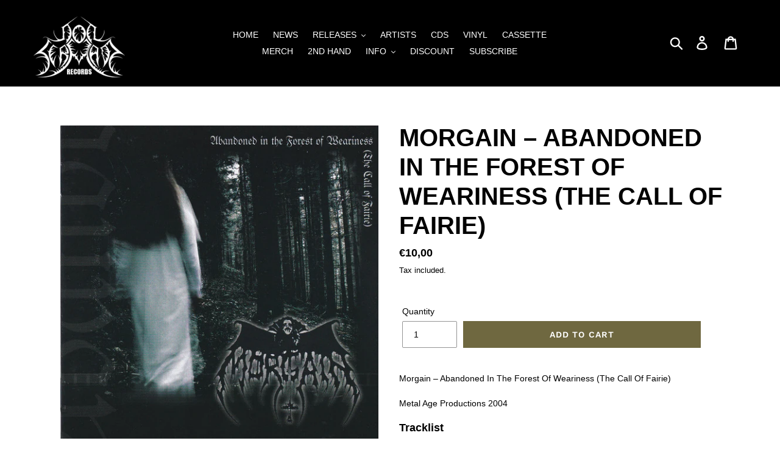

--- FILE ---
content_type: text/html; charset=utf-8
request_url: https://www.non-serviam-records.com/products/morgain-abandoned-in-the-forest-of-weariness-the-call-of-fairie
body_size: 19088
content:
<!doctype html>
<html class="no-js" lang="en">
<head>
  <meta charset="utf-8">
  <meta http-equiv="X-UA-Compatible" content="IE=edge,chrome=1">
  <meta name="viewport" content="width=device-width,initial-scale=1">
  <meta name="theme-color" content="#666666">
  <meta name="author" content="Ogino Design">
  <link rel="canonical" href="https://www.non-serviam-records.com/products/morgain-abandoned-in-the-forest-of-weariness-the-call-of-fairie"><link rel="shortcut icon" href="//www.non-serviam-records.com/cdn/shop/files/Pentagram_Transparent_black_32x32.jpg?v=1613705155" type="image/png"><title>Morgain ‎– Abandoned In The Forest Of Weariness (The Call Of Fairie)
&ndash; Non Serviam Records</title><meta name="description" content="Morgain ‎– Abandoned In The Forest Of Weariness (The Call Of Fairie) Metal Age Productions 2004 Tracklist 1 ...And Reality Hurts 3:53 2 Following The Shadows 4:19 3 So Lonely 3:50 4 World Is Buried 3:40 5 Dying 4:13 6 Last Breath 4:07 7 Vampirian Blues 4:32 8 The Seducer 4:19"><!-- /snippets/social-meta-tags.liquid -->




<meta property="og:site_name" content="Non Serviam Records">
<meta property="og:url" content="https://www.non-serviam-records.com/products/morgain-abandoned-in-the-forest-of-weariness-the-call-of-fairie">
<meta property="og:title" content="Morgain ‎– Abandoned In The Forest Of Weariness (The Call Of Fairie)">
<meta property="og:type" content="product">
<meta property="og:description" content="Morgain ‎– Abandoned In The Forest Of Weariness (The Call Of Fairie) Metal Age Productions 2004 Tracklist 1 ...And Reality Hurts 3:53 2 Following The Shadows 4:19 3 So Lonely 3:50 4 World Is Buried 3:40 5 Dying 4:13 6 Last Breath 4:07 7 Vampirian Blues 4:32 8 The Seducer 4:19">

  <meta property="og:price:amount" content="10,00">
  <meta property="og:price:currency" content="EUR">

<meta property="og:image" content="http://www.non-serviam-records.com/cdn/shop/products/Morgain_Abandoned_In_The_Forest_Of_Weariness_The_Call_Of_Fairie_1200x1200.jpg?v=1570450323">
<meta property="og:image:secure_url" content="https://www.non-serviam-records.com/cdn/shop/products/Morgain_Abandoned_In_The_Forest_Of_Weariness_The_Call_Of_Fairie_1200x1200.jpg?v=1570450323">


  <meta name="twitter:site" content="@nonserviamrec">

<meta name="twitter:card" content="summary_large_image">
<meta name="twitter:title" content="Morgain ‎– Abandoned In The Forest Of Weariness (The Call Of Fairie)">
<meta name="twitter:description" content="Morgain ‎– Abandoned In The Forest Of Weariness (The Call Of Fairie) Metal Age Productions 2004 Tracklist 1 ...And Reality Hurts 3:53 2 Following The Shadows 4:19 3 So Lonely 3:50 4 World Is Buried 3:40 5 Dying 4:13 6 Last Breath 4:07 7 Vampirian Blues 4:32 8 The Seducer 4:19">


  <link href="//www.non-serviam-records.com/cdn/shop/t/1/assets/theme.scss.css?v=127843483534411365851758752577" rel="stylesheet" type="text/css" media="all" />
  <link href="//www.non-serviam-records.com/cdn/shop/t/1/assets/ogino-design.css?v=156312913950476334981590810213" rel="stylesheet" type="text/css" media="all" />

  <script>
    var theme = {
      strings: {
        addToCart: "Add to cart",
        soldOut: "Sold out",
        unavailable: "Unavailable",
        regularPrice: "Regular price",
        sale: "Sale",
        showMore: "Show More",
        showLess: "Show Less",
        addressError: "Error looking up that address",
        addressNoResults: "No results for that address",
        addressQueryLimit: "You have exceeded the Google API usage limit. Consider upgrading to a \u003ca href=\"https:\/\/developers.google.com\/maps\/premium\/usage-limits\"\u003ePremium Plan\u003c\/a\u003e.",
        authError: "There was a problem authenticating your Google Maps account.",
        newWindow: "Opens in a new window.",
        external: "Opens external website.",
        newWindowExternal: "Opens external website in a new window.",
        quantityMinimumMessage: "Quantity must be 1 or more"
      },
      moneyFormat: "€{{amount_with_comma_separator}}"
    }

    document.documentElement.className = document.documentElement.className.replace('no-js', 'js');
  </script><script src="//www.non-serviam-records.com/cdn/shop/t/1/assets/lazysizes.js?v=94224023136283657951558590172" async="async"></script>
  <script src="//www.non-serviam-records.com/cdn/shop/t/1/assets/vendor.js?v=12001839194546984181553145617" defer="defer"></script>
  <script src="//www.non-serviam-records.com/cdn/shop/t/1/assets/theme.js?v=9804841573087423991639408234" defer="defer"></script>

  <script>window.performance && window.performance.mark && window.performance.mark('shopify.content_for_header.start');</script><meta id="shopify-digital-wallet" name="shopify-digital-wallet" content="/4924309575/digital_wallets/dialog">
<meta name="shopify-checkout-api-token" content="2003160ca8a10428e854efbeaa0d77da">
<meta id="in-context-paypal-metadata" data-shop-id="4924309575" data-venmo-supported="false" data-environment="production" data-locale="en_US" data-paypal-v4="true" data-currency="EUR">
<link rel="alternate" type="application/json+oembed" href="https://www.non-serviam-records.com/products/morgain-abandoned-in-the-forest-of-weariness-the-call-of-fairie.oembed">
<script async="async" src="/checkouts/internal/preloads.js?locale=en-NL"></script>
<link rel="preconnect" href="https://shop.app" crossorigin="anonymous">
<script async="async" src="https://shop.app/checkouts/internal/preloads.js?locale=en-NL&shop_id=4924309575" crossorigin="anonymous"></script>
<script id="apple-pay-shop-capabilities" type="application/json">{"shopId":4924309575,"countryCode":"NL","currencyCode":"EUR","merchantCapabilities":["supports3DS"],"merchantId":"gid:\/\/shopify\/Shop\/4924309575","merchantName":"Non Serviam Records","requiredBillingContactFields":["postalAddress","email"],"requiredShippingContactFields":["postalAddress","email"],"shippingType":"shipping","supportedNetworks":["visa","maestro","masterCard","amex"],"total":{"type":"pending","label":"Non Serviam Records","amount":"1.00"},"shopifyPaymentsEnabled":true,"supportsSubscriptions":true}</script>
<script id="shopify-features" type="application/json">{"accessToken":"2003160ca8a10428e854efbeaa0d77da","betas":["rich-media-storefront-analytics"],"domain":"www.non-serviam-records.com","predictiveSearch":true,"shopId":4924309575,"locale":"en"}</script>
<script>var Shopify = Shopify || {};
Shopify.shop = "non-serviam-records.myshopify.com";
Shopify.locale = "en";
Shopify.currency = {"active":"EUR","rate":"1.0"};
Shopify.country = "NL";
Shopify.theme = {"name":"Non Serviam Records 2019","id":38473596999,"schema_name":"Debut","schema_version":"11.3.1","theme_store_id":796,"role":"main"};
Shopify.theme.handle = "null";
Shopify.theme.style = {"id":null,"handle":null};
Shopify.cdnHost = "www.non-serviam-records.com/cdn";
Shopify.routes = Shopify.routes || {};
Shopify.routes.root = "/";</script>
<script type="module">!function(o){(o.Shopify=o.Shopify||{}).modules=!0}(window);</script>
<script>!function(o){function n(){var o=[];function n(){o.push(Array.prototype.slice.apply(arguments))}return n.q=o,n}var t=o.Shopify=o.Shopify||{};t.loadFeatures=n(),t.autoloadFeatures=n()}(window);</script>
<script>
  window.ShopifyPay = window.ShopifyPay || {};
  window.ShopifyPay.apiHost = "shop.app\/pay";
  window.ShopifyPay.redirectState = null;
</script>
<script id="shop-js-analytics" type="application/json">{"pageType":"product"}</script>
<script defer="defer" async type="module" src="//www.non-serviam-records.com/cdn/shopifycloud/shop-js/modules/v2/client.init-shop-cart-sync_C5BV16lS.en.esm.js"></script>
<script defer="defer" async type="module" src="//www.non-serviam-records.com/cdn/shopifycloud/shop-js/modules/v2/chunk.common_CygWptCX.esm.js"></script>
<script type="module">
  await import("//www.non-serviam-records.com/cdn/shopifycloud/shop-js/modules/v2/client.init-shop-cart-sync_C5BV16lS.en.esm.js");
await import("//www.non-serviam-records.com/cdn/shopifycloud/shop-js/modules/v2/chunk.common_CygWptCX.esm.js");

  window.Shopify.SignInWithShop?.initShopCartSync?.({"fedCMEnabled":true,"windoidEnabled":true});

</script>
<script>
  window.Shopify = window.Shopify || {};
  if (!window.Shopify.featureAssets) window.Shopify.featureAssets = {};
  window.Shopify.featureAssets['shop-js'] = {"shop-cart-sync":["modules/v2/client.shop-cart-sync_ZFArdW7E.en.esm.js","modules/v2/chunk.common_CygWptCX.esm.js"],"init-fed-cm":["modules/v2/client.init-fed-cm_CmiC4vf6.en.esm.js","modules/v2/chunk.common_CygWptCX.esm.js"],"shop-button":["modules/v2/client.shop-button_tlx5R9nI.en.esm.js","modules/v2/chunk.common_CygWptCX.esm.js"],"shop-cash-offers":["modules/v2/client.shop-cash-offers_DOA2yAJr.en.esm.js","modules/v2/chunk.common_CygWptCX.esm.js","modules/v2/chunk.modal_D71HUcav.esm.js"],"init-windoid":["modules/v2/client.init-windoid_sURxWdc1.en.esm.js","modules/v2/chunk.common_CygWptCX.esm.js"],"shop-toast-manager":["modules/v2/client.shop-toast-manager_ClPi3nE9.en.esm.js","modules/v2/chunk.common_CygWptCX.esm.js"],"init-shop-email-lookup-coordinator":["modules/v2/client.init-shop-email-lookup-coordinator_B8hsDcYM.en.esm.js","modules/v2/chunk.common_CygWptCX.esm.js"],"init-shop-cart-sync":["modules/v2/client.init-shop-cart-sync_C5BV16lS.en.esm.js","modules/v2/chunk.common_CygWptCX.esm.js"],"avatar":["modules/v2/client.avatar_BTnouDA3.en.esm.js"],"pay-button":["modules/v2/client.pay-button_FdsNuTd3.en.esm.js","modules/v2/chunk.common_CygWptCX.esm.js"],"init-customer-accounts":["modules/v2/client.init-customer-accounts_DxDtT_ad.en.esm.js","modules/v2/client.shop-login-button_C5VAVYt1.en.esm.js","modules/v2/chunk.common_CygWptCX.esm.js","modules/v2/chunk.modal_D71HUcav.esm.js"],"init-shop-for-new-customer-accounts":["modules/v2/client.init-shop-for-new-customer-accounts_ChsxoAhi.en.esm.js","modules/v2/client.shop-login-button_C5VAVYt1.en.esm.js","modules/v2/chunk.common_CygWptCX.esm.js","modules/v2/chunk.modal_D71HUcav.esm.js"],"shop-login-button":["modules/v2/client.shop-login-button_C5VAVYt1.en.esm.js","modules/v2/chunk.common_CygWptCX.esm.js","modules/v2/chunk.modal_D71HUcav.esm.js"],"init-customer-accounts-sign-up":["modules/v2/client.init-customer-accounts-sign-up_CPSyQ0Tj.en.esm.js","modules/v2/client.shop-login-button_C5VAVYt1.en.esm.js","modules/v2/chunk.common_CygWptCX.esm.js","modules/v2/chunk.modal_D71HUcav.esm.js"],"shop-follow-button":["modules/v2/client.shop-follow-button_Cva4Ekp9.en.esm.js","modules/v2/chunk.common_CygWptCX.esm.js","modules/v2/chunk.modal_D71HUcav.esm.js"],"checkout-modal":["modules/v2/client.checkout-modal_BPM8l0SH.en.esm.js","modules/v2/chunk.common_CygWptCX.esm.js","modules/v2/chunk.modal_D71HUcav.esm.js"],"lead-capture":["modules/v2/client.lead-capture_Bi8yE_yS.en.esm.js","modules/v2/chunk.common_CygWptCX.esm.js","modules/v2/chunk.modal_D71HUcav.esm.js"],"shop-login":["modules/v2/client.shop-login_D6lNrXab.en.esm.js","modules/v2/chunk.common_CygWptCX.esm.js","modules/v2/chunk.modal_D71HUcav.esm.js"],"payment-terms":["modules/v2/client.payment-terms_CZxnsJam.en.esm.js","modules/v2/chunk.common_CygWptCX.esm.js","modules/v2/chunk.modal_D71HUcav.esm.js"]};
</script>
<script>(function() {
  var isLoaded = false;
  function asyncLoad() {
    if (isLoaded) return;
    isLoaded = true;
    var urls = ["https:\/\/ideafyi.oss-us-west-1.aliyuncs.com\/js\/blocker.js?v=2\u0026shop=non-serviam-records.myshopify.com"];
    for (var i = 0; i < urls.length; i++) {
      var s = document.createElement('script');
      s.type = 'text/javascript';
      s.async = true;
      s.src = urls[i];
      var x = document.getElementsByTagName('script')[0];
      x.parentNode.insertBefore(s, x);
    }
  };
  if(window.attachEvent) {
    window.attachEvent('onload', asyncLoad);
  } else {
    window.addEventListener('load', asyncLoad, false);
  }
})();</script>
<script id="__st">var __st={"a":4924309575,"offset":3600,"reqid":"b2c7a9ec-0dec-485e-ae3f-c12d0bfe9636-1768664328","pageurl":"www.non-serviam-records.com\/products\/morgain-abandoned-in-the-forest-of-weariness-the-call-of-fairie","u":"060bcb59fcf6","p":"product","rtyp":"product","rid":4173817544842};</script>
<script>window.ShopifyPaypalV4VisibilityTracking = true;</script>
<script id="captcha-bootstrap">!function(){'use strict';const t='contact',e='account',n='new_comment',o=[[t,t],['blogs',n],['comments',n],[t,'customer']],c=[[e,'customer_login'],[e,'guest_login'],[e,'recover_customer_password'],[e,'create_customer']],r=t=>t.map((([t,e])=>`form[action*='/${t}']:not([data-nocaptcha='true']) input[name='form_type'][value='${e}']`)).join(','),a=t=>()=>t?[...document.querySelectorAll(t)].map((t=>t.form)):[];function s(){const t=[...o],e=r(t);return a(e)}const i='password',u='form_key',d=['recaptcha-v3-token','g-recaptcha-response','h-captcha-response',i],f=()=>{try{return window.sessionStorage}catch{return}},m='__shopify_v',_=t=>t.elements[u];function p(t,e,n=!1){try{const o=window.sessionStorage,c=JSON.parse(o.getItem(e)),{data:r}=function(t){const{data:e,action:n}=t;return t[m]||n?{data:e,action:n}:{data:t,action:n}}(c);for(const[e,n]of Object.entries(r))t.elements[e]&&(t.elements[e].value=n);n&&o.removeItem(e)}catch(o){console.error('form repopulation failed',{error:o})}}const l='form_type',E='cptcha';function T(t){t.dataset[E]=!0}const w=window,h=w.document,L='Shopify',v='ce_forms',y='captcha';let A=!1;((t,e)=>{const n=(g='f06e6c50-85a8-45c8-87d0-21a2b65856fe',I='https://cdn.shopify.com/shopifycloud/storefront-forms-hcaptcha/ce_storefront_forms_captcha_hcaptcha.v1.5.2.iife.js',D={infoText:'Protected by hCaptcha',privacyText:'Privacy',termsText:'Terms'},(t,e,n)=>{const o=w[L][v],c=o.bindForm;if(c)return c(t,g,e,D).then(n);var r;o.q.push([[t,g,e,D],n]),r=I,A||(h.body.append(Object.assign(h.createElement('script'),{id:'captcha-provider',async:!0,src:r})),A=!0)});var g,I,D;w[L]=w[L]||{},w[L][v]=w[L][v]||{},w[L][v].q=[],w[L][y]=w[L][y]||{},w[L][y].protect=function(t,e){n(t,void 0,e),T(t)},Object.freeze(w[L][y]),function(t,e,n,w,h,L){const[v,y,A,g]=function(t,e,n){const i=e?o:[],u=t?c:[],d=[...i,...u],f=r(d),m=r(i),_=r(d.filter((([t,e])=>n.includes(e))));return[a(f),a(m),a(_),s()]}(w,h,L),I=t=>{const e=t.target;return e instanceof HTMLFormElement?e:e&&e.form},D=t=>v().includes(t);t.addEventListener('submit',(t=>{const e=I(t);if(!e)return;const n=D(e)&&!e.dataset.hcaptchaBound&&!e.dataset.recaptchaBound,o=_(e),c=g().includes(e)&&(!o||!o.value);(n||c)&&t.preventDefault(),c&&!n&&(function(t){try{if(!f())return;!function(t){const e=f();if(!e)return;const n=_(t);if(!n)return;const o=n.value;o&&e.removeItem(o)}(t);const e=Array.from(Array(32),(()=>Math.random().toString(36)[2])).join('');!function(t,e){_(t)||t.append(Object.assign(document.createElement('input'),{type:'hidden',name:u})),t.elements[u].value=e}(t,e),function(t,e){const n=f();if(!n)return;const o=[...t.querySelectorAll(`input[type='${i}']`)].map((({name:t})=>t)),c=[...d,...o],r={};for(const[a,s]of new FormData(t).entries())c.includes(a)||(r[a]=s);n.setItem(e,JSON.stringify({[m]:1,action:t.action,data:r}))}(t,e)}catch(e){console.error('failed to persist form',e)}}(e),e.submit())}));const S=(t,e)=>{t&&!t.dataset[E]&&(n(t,e.some((e=>e===t))),T(t))};for(const o of['focusin','change'])t.addEventListener(o,(t=>{const e=I(t);D(e)&&S(e,y())}));const B=e.get('form_key'),M=e.get(l),P=B&&M;t.addEventListener('DOMContentLoaded',(()=>{const t=y();if(P)for(const e of t)e.elements[l].value===M&&p(e,B);[...new Set([...A(),...v().filter((t=>'true'===t.dataset.shopifyCaptcha))])].forEach((e=>S(e,t)))}))}(h,new URLSearchParams(w.location.search),n,t,e,['guest_login'])})(!0,!0)}();</script>
<script integrity="sha256-4kQ18oKyAcykRKYeNunJcIwy7WH5gtpwJnB7kiuLZ1E=" data-source-attribution="shopify.loadfeatures" defer="defer" src="//www.non-serviam-records.com/cdn/shopifycloud/storefront/assets/storefront/load_feature-a0a9edcb.js" crossorigin="anonymous"></script>
<script crossorigin="anonymous" defer="defer" src="//www.non-serviam-records.com/cdn/shopifycloud/storefront/assets/shopify_pay/storefront-65b4c6d7.js?v=20250812"></script>
<script data-source-attribution="shopify.dynamic_checkout.dynamic.init">var Shopify=Shopify||{};Shopify.PaymentButton=Shopify.PaymentButton||{isStorefrontPortableWallets:!0,init:function(){window.Shopify.PaymentButton.init=function(){};var t=document.createElement("script");t.src="https://www.non-serviam-records.com/cdn/shopifycloud/portable-wallets/latest/portable-wallets.en.js",t.type="module",document.head.appendChild(t)}};
</script>
<script data-source-attribution="shopify.dynamic_checkout.buyer_consent">
  function portableWalletsHideBuyerConsent(e){var t=document.getElementById("shopify-buyer-consent"),n=document.getElementById("shopify-subscription-policy-button");t&&n&&(t.classList.add("hidden"),t.setAttribute("aria-hidden","true"),n.removeEventListener("click",e))}function portableWalletsShowBuyerConsent(e){var t=document.getElementById("shopify-buyer-consent"),n=document.getElementById("shopify-subscription-policy-button");t&&n&&(t.classList.remove("hidden"),t.removeAttribute("aria-hidden"),n.addEventListener("click",e))}window.Shopify?.PaymentButton&&(window.Shopify.PaymentButton.hideBuyerConsent=portableWalletsHideBuyerConsent,window.Shopify.PaymentButton.showBuyerConsent=portableWalletsShowBuyerConsent);
</script>
<script data-source-attribution="shopify.dynamic_checkout.cart.bootstrap">document.addEventListener("DOMContentLoaded",(function(){function t(){return document.querySelector("shopify-accelerated-checkout-cart, shopify-accelerated-checkout")}if(t())Shopify.PaymentButton.init();else{new MutationObserver((function(e,n){t()&&(Shopify.PaymentButton.init(),n.disconnect())})).observe(document.body,{childList:!0,subtree:!0})}}));
</script>
<link id="shopify-accelerated-checkout-styles" rel="stylesheet" media="screen" href="https://www.non-serviam-records.com/cdn/shopifycloud/portable-wallets/latest/accelerated-checkout-backwards-compat.css" crossorigin="anonymous">
<style id="shopify-accelerated-checkout-cart">
        #shopify-buyer-consent {
  margin-top: 1em;
  display: inline-block;
  width: 100%;
}

#shopify-buyer-consent.hidden {
  display: none;
}

#shopify-subscription-policy-button {
  background: none;
  border: none;
  padding: 0;
  text-decoration: underline;
  font-size: inherit;
  cursor: pointer;
}

#shopify-subscription-policy-button::before {
  box-shadow: none;
}

      </style>

<script>window.performance && window.performance.mark && window.performance.mark('shopify.content_for_header.end');</script>
<link href="https://monorail-edge.shopifysvc.com" rel="dns-prefetch">
<script>(function(){if ("sendBeacon" in navigator && "performance" in window) {try {var session_token_from_headers = performance.getEntriesByType('navigation')[0].serverTiming.find(x => x.name == '_s').description;} catch {var session_token_from_headers = undefined;}var session_cookie_matches = document.cookie.match(/_shopify_s=([^;]*)/);var session_token_from_cookie = session_cookie_matches && session_cookie_matches.length === 2 ? session_cookie_matches[1] : "";var session_token = session_token_from_headers || session_token_from_cookie || "";function handle_abandonment_event(e) {var entries = performance.getEntries().filter(function(entry) {return /monorail-edge.shopifysvc.com/.test(entry.name);});if (!window.abandonment_tracked && entries.length === 0) {window.abandonment_tracked = true;var currentMs = Date.now();var navigation_start = performance.timing.navigationStart;var payload = {shop_id: 4924309575,url: window.location.href,navigation_start,duration: currentMs - navigation_start,session_token,page_type: "product"};window.navigator.sendBeacon("https://monorail-edge.shopifysvc.com/v1/produce", JSON.stringify({schema_id: "online_store_buyer_site_abandonment/1.1",payload: payload,metadata: {event_created_at_ms: currentMs,event_sent_at_ms: currentMs}}));}}window.addEventListener('pagehide', handle_abandonment_event);}}());</script>
<script id="web-pixels-manager-setup">(function e(e,d,r,n,o){if(void 0===o&&(o={}),!Boolean(null===(a=null===(i=window.Shopify)||void 0===i?void 0:i.analytics)||void 0===a?void 0:a.replayQueue)){var i,a;window.Shopify=window.Shopify||{};var t=window.Shopify;t.analytics=t.analytics||{};var s=t.analytics;s.replayQueue=[],s.publish=function(e,d,r){return s.replayQueue.push([e,d,r]),!0};try{self.performance.mark("wpm:start")}catch(e){}var l=function(){var e={modern:/Edge?\/(1{2}[4-9]|1[2-9]\d|[2-9]\d{2}|\d{4,})\.\d+(\.\d+|)|Firefox\/(1{2}[4-9]|1[2-9]\d|[2-9]\d{2}|\d{4,})\.\d+(\.\d+|)|Chrom(ium|e)\/(9{2}|\d{3,})\.\d+(\.\d+|)|(Maci|X1{2}).+ Version\/(15\.\d+|(1[6-9]|[2-9]\d|\d{3,})\.\d+)([,.]\d+|)( \(\w+\)|)( Mobile\/\w+|) Safari\/|Chrome.+OPR\/(9{2}|\d{3,})\.\d+\.\d+|(CPU[ +]OS|iPhone[ +]OS|CPU[ +]iPhone|CPU IPhone OS|CPU iPad OS)[ +]+(15[._]\d+|(1[6-9]|[2-9]\d|\d{3,})[._]\d+)([._]\d+|)|Android:?[ /-](13[3-9]|1[4-9]\d|[2-9]\d{2}|\d{4,})(\.\d+|)(\.\d+|)|Android.+Firefox\/(13[5-9]|1[4-9]\d|[2-9]\d{2}|\d{4,})\.\d+(\.\d+|)|Android.+Chrom(ium|e)\/(13[3-9]|1[4-9]\d|[2-9]\d{2}|\d{4,})\.\d+(\.\d+|)|SamsungBrowser\/([2-9]\d|\d{3,})\.\d+/,legacy:/Edge?\/(1[6-9]|[2-9]\d|\d{3,})\.\d+(\.\d+|)|Firefox\/(5[4-9]|[6-9]\d|\d{3,})\.\d+(\.\d+|)|Chrom(ium|e)\/(5[1-9]|[6-9]\d|\d{3,})\.\d+(\.\d+|)([\d.]+$|.*Safari\/(?![\d.]+ Edge\/[\d.]+$))|(Maci|X1{2}).+ Version\/(10\.\d+|(1[1-9]|[2-9]\d|\d{3,})\.\d+)([,.]\d+|)( \(\w+\)|)( Mobile\/\w+|) Safari\/|Chrome.+OPR\/(3[89]|[4-9]\d|\d{3,})\.\d+\.\d+|(CPU[ +]OS|iPhone[ +]OS|CPU[ +]iPhone|CPU IPhone OS|CPU iPad OS)[ +]+(10[._]\d+|(1[1-9]|[2-9]\d|\d{3,})[._]\d+)([._]\d+|)|Android:?[ /-](13[3-9]|1[4-9]\d|[2-9]\d{2}|\d{4,})(\.\d+|)(\.\d+|)|Mobile Safari.+OPR\/([89]\d|\d{3,})\.\d+\.\d+|Android.+Firefox\/(13[5-9]|1[4-9]\d|[2-9]\d{2}|\d{4,})\.\d+(\.\d+|)|Android.+Chrom(ium|e)\/(13[3-9]|1[4-9]\d|[2-9]\d{2}|\d{4,})\.\d+(\.\d+|)|Android.+(UC? ?Browser|UCWEB|U3)[ /]?(15\.([5-9]|\d{2,})|(1[6-9]|[2-9]\d|\d{3,})\.\d+)\.\d+|SamsungBrowser\/(5\.\d+|([6-9]|\d{2,})\.\d+)|Android.+MQ{2}Browser\/(14(\.(9|\d{2,})|)|(1[5-9]|[2-9]\d|\d{3,})(\.\d+|))(\.\d+|)|K[Aa][Ii]OS\/(3\.\d+|([4-9]|\d{2,})\.\d+)(\.\d+|)/},d=e.modern,r=e.legacy,n=navigator.userAgent;return n.match(d)?"modern":n.match(r)?"legacy":"unknown"}(),u="modern"===l?"modern":"legacy",c=(null!=n?n:{modern:"",legacy:""})[u],f=function(e){return[e.baseUrl,"/wpm","/b",e.hashVersion,"modern"===e.buildTarget?"m":"l",".js"].join("")}({baseUrl:d,hashVersion:r,buildTarget:u}),m=function(e){var d=e.version,r=e.bundleTarget,n=e.surface,o=e.pageUrl,i=e.monorailEndpoint;return{emit:function(e){var a=e.status,t=e.errorMsg,s=(new Date).getTime(),l=JSON.stringify({metadata:{event_sent_at_ms:s},events:[{schema_id:"web_pixels_manager_load/3.1",payload:{version:d,bundle_target:r,page_url:o,status:a,surface:n,error_msg:t},metadata:{event_created_at_ms:s}}]});if(!i)return console&&console.warn&&console.warn("[Web Pixels Manager] No Monorail endpoint provided, skipping logging."),!1;try{return self.navigator.sendBeacon.bind(self.navigator)(i,l)}catch(e){}var u=new XMLHttpRequest;try{return u.open("POST",i,!0),u.setRequestHeader("Content-Type","text/plain"),u.send(l),!0}catch(e){return console&&console.warn&&console.warn("[Web Pixels Manager] Got an unhandled error while logging to Monorail."),!1}}}}({version:r,bundleTarget:l,surface:e.surface,pageUrl:self.location.href,monorailEndpoint:e.monorailEndpoint});try{o.browserTarget=l,function(e){var d=e.src,r=e.async,n=void 0===r||r,o=e.onload,i=e.onerror,a=e.sri,t=e.scriptDataAttributes,s=void 0===t?{}:t,l=document.createElement("script"),u=document.querySelector("head"),c=document.querySelector("body");if(l.async=n,l.src=d,a&&(l.integrity=a,l.crossOrigin="anonymous"),s)for(var f in s)if(Object.prototype.hasOwnProperty.call(s,f))try{l.dataset[f]=s[f]}catch(e){}if(o&&l.addEventListener("load",o),i&&l.addEventListener("error",i),u)u.appendChild(l);else{if(!c)throw new Error("Did not find a head or body element to append the script");c.appendChild(l)}}({src:f,async:!0,onload:function(){if(!function(){var e,d;return Boolean(null===(d=null===(e=window.Shopify)||void 0===e?void 0:e.analytics)||void 0===d?void 0:d.initialized)}()){var d=window.webPixelsManager.init(e)||void 0;if(d){var r=window.Shopify.analytics;r.replayQueue.forEach((function(e){var r=e[0],n=e[1],o=e[2];d.publishCustomEvent(r,n,o)})),r.replayQueue=[],r.publish=d.publishCustomEvent,r.visitor=d.visitor,r.initialized=!0}}},onerror:function(){return m.emit({status:"failed",errorMsg:"".concat(f," has failed to load")})},sri:function(e){var d=/^sha384-[A-Za-z0-9+/=]+$/;return"string"==typeof e&&d.test(e)}(c)?c:"",scriptDataAttributes:o}),m.emit({status:"loading"})}catch(e){m.emit({status:"failed",errorMsg:(null==e?void 0:e.message)||"Unknown error"})}}})({shopId: 4924309575,storefrontBaseUrl: "https://www.non-serviam-records.com",extensionsBaseUrl: "https://extensions.shopifycdn.com/cdn/shopifycloud/web-pixels-manager",monorailEndpoint: "https://monorail-edge.shopifysvc.com/unstable/produce_batch",surface: "storefront-renderer",enabledBetaFlags: ["2dca8a86"],webPixelsConfigList: [{"id":"943882564","configuration":"{\"config\":\"{\\\"pixel_id\\\":\\\"G-NZ1RFT2TN4\\\",\\\"gtag_events\\\":[{\\\"type\\\":\\\"purchase\\\",\\\"action_label\\\":\\\"G-NZ1RFT2TN4\\\"},{\\\"type\\\":\\\"page_view\\\",\\\"action_label\\\":\\\"G-NZ1RFT2TN4\\\"},{\\\"type\\\":\\\"view_item\\\",\\\"action_label\\\":\\\"G-NZ1RFT2TN4\\\"},{\\\"type\\\":\\\"search\\\",\\\"action_label\\\":\\\"G-NZ1RFT2TN4\\\"},{\\\"type\\\":\\\"add_to_cart\\\",\\\"action_label\\\":\\\"G-NZ1RFT2TN4\\\"},{\\\"type\\\":\\\"begin_checkout\\\",\\\"action_label\\\":\\\"G-NZ1RFT2TN4\\\"},{\\\"type\\\":\\\"add_payment_info\\\",\\\"action_label\\\":\\\"G-NZ1RFT2TN4\\\"}],\\\"enable_monitoring_mode\\\":false}\"}","eventPayloadVersion":"v1","runtimeContext":"OPEN","scriptVersion":"b2a88bafab3e21179ed38636efcd8a93","type":"APP","apiClientId":1780363,"privacyPurposes":[],"dataSharingAdjustments":{"protectedCustomerApprovalScopes":["read_customer_address","read_customer_email","read_customer_name","read_customer_personal_data","read_customer_phone"]}},{"id":"shopify-app-pixel","configuration":"{}","eventPayloadVersion":"v1","runtimeContext":"STRICT","scriptVersion":"0450","apiClientId":"shopify-pixel","type":"APP","privacyPurposes":["ANALYTICS","MARKETING"]},{"id":"shopify-custom-pixel","eventPayloadVersion":"v1","runtimeContext":"LAX","scriptVersion":"0450","apiClientId":"shopify-pixel","type":"CUSTOM","privacyPurposes":["ANALYTICS","MARKETING"]}],isMerchantRequest: false,initData: {"shop":{"name":"Non Serviam Records","paymentSettings":{"currencyCode":"EUR"},"myshopifyDomain":"non-serviam-records.myshopify.com","countryCode":"NL","storefrontUrl":"https:\/\/www.non-serviam-records.com"},"customer":null,"cart":null,"checkout":null,"productVariants":[{"price":{"amount":10.0,"currencyCode":"EUR"},"product":{"title":"Morgain ‎– Abandoned In The Forest Of Weariness (The Call Of Fairie)","vendor":"Non Serviam Records","id":"4173817544842","untranslatedTitle":"Morgain ‎– Abandoned In The Forest Of Weariness (The Call Of Fairie)","url":"\/products\/morgain-abandoned-in-the-forest-of-weariness-the-call-of-fairie","type":"CD'S"},"id":"30371483910282","image":{"src":"\/\/www.non-serviam-records.com\/cdn\/shop\/products\/Morgain_Abandoned_In_The_Forest_Of_Weariness_The_Call_Of_Fairie.jpg?v=1570450323"},"sku":"","title":"Default Title","untranslatedTitle":"Default Title"}],"purchasingCompany":null},},"https://www.non-serviam-records.com/cdn","fcfee988w5aeb613cpc8e4bc33m6693e112",{"modern":"","legacy":""},{"shopId":"4924309575","storefrontBaseUrl":"https:\/\/www.non-serviam-records.com","extensionBaseUrl":"https:\/\/extensions.shopifycdn.com\/cdn\/shopifycloud\/web-pixels-manager","surface":"storefront-renderer","enabledBetaFlags":"[\"2dca8a86\"]","isMerchantRequest":"false","hashVersion":"fcfee988w5aeb613cpc8e4bc33m6693e112","publish":"custom","events":"[[\"page_viewed\",{}],[\"product_viewed\",{\"productVariant\":{\"price\":{\"amount\":10.0,\"currencyCode\":\"EUR\"},\"product\":{\"title\":\"Morgain ‎– Abandoned In The Forest Of Weariness (The Call Of Fairie)\",\"vendor\":\"Non Serviam Records\",\"id\":\"4173817544842\",\"untranslatedTitle\":\"Morgain ‎– Abandoned In The Forest Of Weariness (The Call Of Fairie)\",\"url\":\"\/products\/morgain-abandoned-in-the-forest-of-weariness-the-call-of-fairie\",\"type\":\"CD'S\"},\"id\":\"30371483910282\",\"image\":{\"src\":\"\/\/www.non-serviam-records.com\/cdn\/shop\/products\/Morgain_Abandoned_In_The_Forest_Of_Weariness_The_Call_Of_Fairie.jpg?v=1570450323\"},\"sku\":\"\",\"title\":\"Default Title\",\"untranslatedTitle\":\"Default Title\"}}]]"});</script><script>
  window.ShopifyAnalytics = window.ShopifyAnalytics || {};
  window.ShopifyAnalytics.meta = window.ShopifyAnalytics.meta || {};
  window.ShopifyAnalytics.meta.currency = 'EUR';
  var meta = {"product":{"id":4173817544842,"gid":"gid:\/\/shopify\/Product\/4173817544842","vendor":"Non Serviam Records","type":"CD'S","handle":"morgain-abandoned-in-the-forest-of-weariness-the-call-of-fairie","variants":[{"id":30371483910282,"price":1000,"name":"Morgain ‎– Abandoned In The Forest Of Weariness (The Call Of Fairie)","public_title":null,"sku":""}],"remote":false},"page":{"pageType":"product","resourceType":"product","resourceId":4173817544842,"requestId":"b2c7a9ec-0dec-485e-ae3f-c12d0bfe9636-1768664328"}};
  for (var attr in meta) {
    window.ShopifyAnalytics.meta[attr] = meta[attr];
  }
</script>
<script class="analytics">
  (function () {
    var customDocumentWrite = function(content) {
      var jquery = null;

      if (window.jQuery) {
        jquery = window.jQuery;
      } else if (window.Checkout && window.Checkout.$) {
        jquery = window.Checkout.$;
      }

      if (jquery) {
        jquery('body').append(content);
      }
    };

    var hasLoggedConversion = function(token) {
      if (token) {
        return document.cookie.indexOf('loggedConversion=' + token) !== -1;
      }
      return false;
    }

    var setCookieIfConversion = function(token) {
      if (token) {
        var twoMonthsFromNow = new Date(Date.now());
        twoMonthsFromNow.setMonth(twoMonthsFromNow.getMonth() + 2);

        document.cookie = 'loggedConversion=' + token + '; expires=' + twoMonthsFromNow;
      }
    }

    var trekkie = window.ShopifyAnalytics.lib = window.trekkie = window.trekkie || [];
    if (trekkie.integrations) {
      return;
    }
    trekkie.methods = [
      'identify',
      'page',
      'ready',
      'track',
      'trackForm',
      'trackLink'
    ];
    trekkie.factory = function(method) {
      return function() {
        var args = Array.prototype.slice.call(arguments);
        args.unshift(method);
        trekkie.push(args);
        return trekkie;
      };
    };
    for (var i = 0; i < trekkie.methods.length; i++) {
      var key = trekkie.methods[i];
      trekkie[key] = trekkie.factory(key);
    }
    trekkie.load = function(config) {
      trekkie.config = config || {};
      trekkie.config.initialDocumentCookie = document.cookie;
      var first = document.getElementsByTagName('script')[0];
      var script = document.createElement('script');
      script.type = 'text/javascript';
      script.onerror = function(e) {
        var scriptFallback = document.createElement('script');
        scriptFallback.type = 'text/javascript';
        scriptFallback.onerror = function(error) {
                var Monorail = {
      produce: function produce(monorailDomain, schemaId, payload) {
        var currentMs = new Date().getTime();
        var event = {
          schema_id: schemaId,
          payload: payload,
          metadata: {
            event_created_at_ms: currentMs,
            event_sent_at_ms: currentMs
          }
        };
        return Monorail.sendRequest("https://" + monorailDomain + "/v1/produce", JSON.stringify(event));
      },
      sendRequest: function sendRequest(endpointUrl, payload) {
        // Try the sendBeacon API
        if (window && window.navigator && typeof window.navigator.sendBeacon === 'function' && typeof window.Blob === 'function' && !Monorail.isIos12()) {
          var blobData = new window.Blob([payload], {
            type: 'text/plain'
          });

          if (window.navigator.sendBeacon(endpointUrl, blobData)) {
            return true;
          } // sendBeacon was not successful

        } // XHR beacon

        var xhr = new XMLHttpRequest();

        try {
          xhr.open('POST', endpointUrl);
          xhr.setRequestHeader('Content-Type', 'text/plain');
          xhr.send(payload);
        } catch (e) {
          console.log(e);
        }

        return false;
      },
      isIos12: function isIos12() {
        return window.navigator.userAgent.lastIndexOf('iPhone; CPU iPhone OS 12_') !== -1 || window.navigator.userAgent.lastIndexOf('iPad; CPU OS 12_') !== -1;
      }
    };
    Monorail.produce('monorail-edge.shopifysvc.com',
      'trekkie_storefront_load_errors/1.1',
      {shop_id: 4924309575,
      theme_id: 38473596999,
      app_name: "storefront",
      context_url: window.location.href,
      source_url: "//www.non-serviam-records.com/cdn/s/trekkie.storefront.cd680fe47e6c39ca5d5df5f0a32d569bc48c0f27.min.js"});

        };
        scriptFallback.async = true;
        scriptFallback.src = '//www.non-serviam-records.com/cdn/s/trekkie.storefront.cd680fe47e6c39ca5d5df5f0a32d569bc48c0f27.min.js';
        first.parentNode.insertBefore(scriptFallback, first);
      };
      script.async = true;
      script.src = '//www.non-serviam-records.com/cdn/s/trekkie.storefront.cd680fe47e6c39ca5d5df5f0a32d569bc48c0f27.min.js';
      first.parentNode.insertBefore(script, first);
    };
    trekkie.load(
      {"Trekkie":{"appName":"storefront","development":false,"defaultAttributes":{"shopId":4924309575,"isMerchantRequest":null,"themeId":38473596999,"themeCityHash":"4525471265684947487","contentLanguage":"en","currency":"EUR","eventMetadataId":"9c2e86c2-9702-4009-ab6a-8f3734cab026"},"isServerSideCookieWritingEnabled":true,"monorailRegion":"shop_domain","enabledBetaFlags":["65f19447"]},"Session Attribution":{},"S2S":{"facebookCapiEnabled":false,"source":"trekkie-storefront-renderer","apiClientId":580111}}
    );

    var loaded = false;
    trekkie.ready(function() {
      if (loaded) return;
      loaded = true;

      window.ShopifyAnalytics.lib = window.trekkie;

      var originalDocumentWrite = document.write;
      document.write = customDocumentWrite;
      try { window.ShopifyAnalytics.merchantGoogleAnalytics.call(this); } catch(error) {};
      document.write = originalDocumentWrite;

      window.ShopifyAnalytics.lib.page(null,{"pageType":"product","resourceType":"product","resourceId":4173817544842,"requestId":"b2c7a9ec-0dec-485e-ae3f-c12d0bfe9636-1768664328","shopifyEmitted":true});

      var match = window.location.pathname.match(/checkouts\/(.+)\/(thank_you|post_purchase)/)
      var token = match? match[1]: undefined;
      if (!hasLoggedConversion(token)) {
        setCookieIfConversion(token);
        window.ShopifyAnalytics.lib.track("Viewed Product",{"currency":"EUR","variantId":30371483910282,"productId":4173817544842,"productGid":"gid:\/\/shopify\/Product\/4173817544842","name":"Morgain ‎– Abandoned In The Forest Of Weariness (The Call Of Fairie)","price":"10.00","sku":"","brand":"Non Serviam Records","variant":null,"category":"CD'S","nonInteraction":true,"remote":false},undefined,undefined,{"shopifyEmitted":true});
      window.ShopifyAnalytics.lib.track("monorail:\/\/trekkie_storefront_viewed_product\/1.1",{"currency":"EUR","variantId":30371483910282,"productId":4173817544842,"productGid":"gid:\/\/shopify\/Product\/4173817544842","name":"Morgain ‎– Abandoned In The Forest Of Weariness (The Call Of Fairie)","price":"10.00","sku":"","brand":"Non Serviam Records","variant":null,"category":"CD'S","nonInteraction":true,"remote":false,"referer":"https:\/\/www.non-serviam-records.com\/products\/morgain-abandoned-in-the-forest-of-weariness-the-call-of-fairie"});
      }
    });


        var eventsListenerScript = document.createElement('script');
        eventsListenerScript.async = true;
        eventsListenerScript.src = "//www.non-serviam-records.com/cdn/shopifycloud/storefront/assets/shop_events_listener-3da45d37.js";
        document.getElementsByTagName('head')[0].appendChild(eventsListenerScript);

})();</script>
  <script>
  if (!window.ga || (window.ga && typeof window.ga !== 'function')) {
    window.ga = function ga() {
      (window.ga.q = window.ga.q || []).push(arguments);
      if (window.Shopify && window.Shopify.analytics && typeof window.Shopify.analytics.publish === 'function') {
        window.Shopify.analytics.publish("ga_stub_called", {}, {sendTo: "google_osp_migration"});
      }
      console.error("Shopify's Google Analytics stub called with:", Array.from(arguments), "\nSee https://help.shopify.com/manual/promoting-marketing/pixels/pixel-migration#google for more information.");
    };
    if (window.Shopify && window.Shopify.analytics && typeof window.Shopify.analytics.publish === 'function') {
      window.Shopify.analytics.publish("ga_stub_initialized", {}, {sendTo: "google_osp_migration"});
    }
  }
</script>
<script
  defer
  src="https://www.non-serviam-records.com/cdn/shopifycloud/perf-kit/shopify-perf-kit-3.0.4.min.js"
  data-application="storefront-renderer"
  data-shop-id="4924309575"
  data-render-region="gcp-us-east1"
  data-page-type="product"
  data-theme-instance-id="38473596999"
  data-theme-name="Debut"
  data-theme-version="11.3.1"
  data-monorail-region="shop_domain"
  data-resource-timing-sampling-rate="10"
  data-shs="true"
  data-shs-beacon="true"
  data-shs-export-with-fetch="true"
  data-shs-logs-sample-rate="1"
  data-shs-beacon-endpoint="https://www.non-serviam-records.com/api/collect"
></script>
</head>

<body class="template-product">

  <a class="in-page-link visually-hidden skip-link" href="#MainContent">Skip to content</a>

  <div id="SearchDrawer" class="search-bar drawer drawer--top" role="dialog" aria-modal="true" aria-label="Search">
    <div class="search-bar__table">
      <div class="search-bar__table-cell search-bar__form-wrapper">
        <form class="search search-bar__form" action="/search" method="get" role="search">
          <input class="search__input search-bar__input" type="search" name="q" value="" placeholder="Search" aria-label="Search">
          <button class="search-bar__submit search__submit btn--link" type="submit">
            <svg aria-hidden="true" focusable="false" role="presentation" class="icon icon-search" viewBox="0 0 37 40"><path d="M35.6 36l-9.8-9.8c4.1-5.4 3.6-13.2-1.3-18.1-5.4-5.4-14.2-5.4-19.7 0-5.4 5.4-5.4 14.2 0 19.7 2.6 2.6 6.1 4.1 9.8 4.1 3 0 5.9-1 8.3-2.8l9.8 9.8c.4.4.9.6 1.4.6s1-.2 1.4-.6c.9-.9.9-2.1.1-2.9zm-20.9-8.2c-2.6 0-5.1-1-7-2.9-3.9-3.9-3.9-10.1 0-14C9.6 9 12.2 8 14.7 8s5.1 1 7 2.9c3.9 3.9 3.9 10.1 0 14-1.9 1.9-4.4 2.9-7 2.9z"/></svg>
            <span class="icon__fallback-text">Submit</span>
          </button>
        </form>
      </div>
      <div class="search-bar__table-cell text-right">
        <button type="button" class="btn--link search-bar__close js-drawer-close">
          <svg aria-hidden="true" focusable="false" role="presentation" class="icon icon-close" viewBox="0 0 40 40"><path d="M23.868 20.015L39.117 4.78c1.11-1.108 1.11-2.77 0-3.877-1.109-1.108-2.773-1.108-3.882 0L19.986 16.137 4.737.904C3.628-.204 1.965-.204.856.904c-1.11 1.108-1.11 2.77 0 3.877l15.249 15.234L.855 35.248c-1.108 1.108-1.108 2.77 0 3.877.555.554 1.248.831 1.942.831s1.386-.277 1.94-.83l15.25-15.234 15.248 15.233c.555.554 1.248.831 1.941.831s1.387-.277 1.941-.83c1.11-1.109 1.11-2.77 0-3.878L23.868 20.015z" class="layer"/></svg>
          <span class="icon__fallback-text">Close search</span>
        </button>
      </div>
    </div>
  </div>

  <div id="shopify-section-header" class="shopify-section">

<div data-section-id="header" data-section-type="header-section">
  

  <header class="site-header border-bottom logo--left" role="banner">
    <div class="grid grid--no-gutters grid--table site-header__mobile-nav">
      

      <div class="grid__item medium-up--one-quarter logo-align--left">
        
        
          <div class="h2 site-header__logo">
        
          
<a href="/" class="site-header__logo-image">
              
              <img class="lazyload js"
                   src="//www.non-serviam-records.com/cdn/shop/files/non-serviam-records-logo_300x300.png?v=1613687347"
                   data-src="//www.non-serviam-records.com/cdn/shop/files/non-serviam-records-logo_{width}x.png?v=1613687347"
                   data-widths="[180, 360, 540, 720, 900, 1080, 1296, 1512, 1728, 2048]"
                   data-aspectratio="1.5034482758620689"
                   data-sizes="auto"
                   alt="Non Serviam Records"
                   style="max-width: 150px">
              <noscript>
                
                <img src="//www.non-serviam-records.com/cdn/shop/files/non-serviam-records-logo_150x.png?v=1613687347"
                     srcset="//www.non-serviam-records.com/cdn/shop/files/non-serviam-records-logo_150x.png?v=1613687347 1x, //www.non-serviam-records.com/cdn/shop/files/non-serviam-records-logo_150x@2x.png?v=1613687347 2x"
                     alt="Non Serviam Records"
                     style="max-width: 150px;">
              </noscript>
            </a>
          
        
          </div>
        
      </div>

      
        <nav class="grid__item medium-up--one-half small--hide" id="AccessibleNav" role="navigation">
          <ul class="site-nav list--inline " id="SiteNav">
  



    
      <li >
        <a href="/"
          class="site-nav__link site-nav__link--main"
          
        >
          <span class="site-nav__label">Home</span>
        </a>
      </li>
    
  



    
      <li >
        <a href="/blogs/news"
          class="site-nav__link site-nav__link--main"
          
        >
          <span class="site-nav__label">News</span>
        </a>
      </li>
    
  



    
      <li class="site-nav--has-dropdown" data-has-dropdowns>
        <button class="site-nav__link site-nav__link--main site-nav__link--button" type="button" aria-expanded="false" aria-controls="SiteNavLabel-releases">
          <span class="site-nav__label">Releases</span><svg aria-hidden="true" focusable="false" role="presentation" class="icon icon--wide icon-chevron-down" viewBox="0 0 498.98 284.49"><defs><style>.cls-1{fill:#231f20}</style></defs><path class="cls-1" d="M80.93 271.76A35 35 0 0 1 140.68 247l189.74 189.75L520.16 247a35 35 0 1 1 49.5 49.5L355.17 511a35 35 0 0 1-49.5 0L91.18 296.5a34.89 34.89 0 0 1-10.25-24.74z" transform="translate(-80.93 -236.76)"/></svg>
        </button>

        <div class="site-nav__dropdown" id="SiteNavLabel-releases">
          
            <ul>
              
                <li>
                  <a href="/collections/frontpage"
                  class="site-nav__link site-nav__child-link"
                  
                >
                    <span class="site-nav__label">NSR Latest</span>
                  </a>
                </li>
              
                <li>
                  <a href="/collections/nsr-cds"
                  class="site-nav__link site-nav__child-link"
                  
                >
                    <span class="site-nav__label">NSR CDs</span>
                  </a>
                </li>
              
                <li>
                  <a href="/collections/nsr-vinyl"
                  class="site-nav__link site-nav__child-link"
                  
                >
                    <span class="site-nav__label">NSR Vinyl</span>
                  </a>
                </li>
              
                <li>
                  <a href="/collections/bundle"
                  class="site-nav__link site-nav__child-link"
                  
                >
                    <span class="site-nav__label">NSR Bundles</span>
                  </a>
                </li>
              
                <li>
                  <a href="/collections/merch"
                  class="site-nav__link site-nav__child-link"
                  
                >
                    <span class="site-nav__label">NSR Merch</span>
                  </a>
                </li>
              
                <li>
                  <a href="/collections/releases"
                  class="site-nav__link site-nav__child-link site-nav__link--last"
                  
                >
                    <span class="site-nav__label">View All</span>
                  </a>
                </li>
              
            </ul>
          
        </div>
      </li>
    
  



    
      <li >
        <a href="/collections"
          class="site-nav__link site-nav__link--main"
          
        >
          <span class="site-nav__label">Artists</span>
        </a>
      </li>
    
  



    
      <li >
        <a href="/collections/cds"
          class="site-nav__link site-nav__link--main"
          
        >
          <span class="site-nav__label">CDs</span>
        </a>
      </li>
    
  



    
      <li >
        <a href="/collections/vinyl"
          class="site-nav__link site-nav__link--main"
          
        >
          <span class="site-nav__label">Vinyl</span>
        </a>
      </li>
    
  



    
      <li >
        <a href="/collections/cassette"
          class="site-nav__link site-nav__link--main"
          
        >
          <span class="site-nav__label">Cassette</span>
        </a>
      </li>
    
  



    
      <li >
        <a href="/collections/merch-1"
          class="site-nav__link site-nav__link--main"
          
        >
          <span class="site-nav__label">Merch</span>
        </a>
      </li>
    
  



    
      <li >
        <a href="/collections/2nd-hand-cds"
          class="site-nav__link site-nav__link--main"
          
        >
          <span class="site-nav__label">2nd Hand</span>
        </a>
      </li>
    
  



    
      <li class="site-nav--has-dropdown" data-has-dropdowns>
        <button class="site-nav__link site-nav__link--main site-nav__link--button" type="button" aria-expanded="false" aria-controls="SiteNavLabel-info">
          <span class="site-nav__label">Info</span><svg aria-hidden="true" focusable="false" role="presentation" class="icon icon--wide icon-chevron-down" viewBox="0 0 498.98 284.49"><defs><style>.cls-1{fill:#231f20}</style></defs><path class="cls-1" d="M80.93 271.76A35 35 0 0 1 140.68 247l189.74 189.75L520.16 247a35 35 0 1 1 49.5 49.5L355.17 511a35 35 0 0 1-49.5 0L91.18 296.5a34.89 34.89 0 0 1-10.25-24.74z" transform="translate(-80.93 -236.76)"/></svg>
        </button>

        <div class="site-nav__dropdown" id="SiteNavLabel-info">
          
            <ul>
              
                <li>
                  <a href="/pages/about"
                  class="site-nav__link site-nav__child-link"
                  
                >
                    <span class="site-nav__label">About Us</span>
                  </a>
                </li>
              
                <li>
                  <a href="/pages/faqs"
                  class="site-nav__link site-nav__child-link"
                  
                >
                    <span class="site-nav__label">FAQs</span>
                  </a>
                </li>
              
                <li>
                  <a href="/pages/terms-conditions"
                  class="site-nav__link site-nav__child-link"
                  
                >
                    <span class="site-nav__label">Terms &amp; Conditions</span>
                  </a>
                </li>
              
                <li>
                  <a href="/pages/contact"
                  class="site-nav__link site-nav__child-link site-nav__link--last"
                  
                >
                    <span class="site-nav__label">Contact</span>
                  </a>
                </li>
              
            </ul>
          
        </div>
      </li>
    
  



    
      <li >
        <a href="/collections/discount"
          class="site-nav__link site-nav__link--main"
          
        >
          <span class="site-nav__label">Discount</span>
        </a>
      </li>
    
  



    
      <li >
        <a href="/pages/subscribe"
          class="site-nav__link site-nav__link--main"
          
        >
          <span class="site-nav__label">Subscribe</span>
        </a>
      </li>
    
  
</ul>

        </nav>
      

      <div class="grid__item medium-up--one-quarter text-right site-header__icons site-header__icons--plus">
        <div class="site-header__icons-wrapper">
          <div class="site-header__search site-header__icon">
            <form action="/search" method="get" class="search-header search" role="search">
  <input class="search-header__input search__input"
    type="search"
    name="q"
    placeholder="Search"
    aria-label="Search">
  <button class="search-header__submit search__submit btn--link site-header__icon" type="submit">
    <svg aria-hidden="true" focusable="false" role="presentation" class="icon icon-search" viewBox="0 0 37 40"><path d="M35.6 36l-9.8-9.8c4.1-5.4 3.6-13.2-1.3-18.1-5.4-5.4-14.2-5.4-19.7 0-5.4 5.4-5.4 14.2 0 19.7 2.6 2.6 6.1 4.1 9.8 4.1 3 0 5.9-1 8.3-2.8l9.8 9.8c.4.4.9.6 1.4.6s1-.2 1.4-.6c.9-.9.9-2.1.1-2.9zm-20.9-8.2c-2.6 0-5.1-1-7-2.9-3.9-3.9-3.9-10.1 0-14C9.6 9 12.2 8 14.7 8s5.1 1 7 2.9c3.9 3.9 3.9 10.1 0 14-1.9 1.9-4.4 2.9-7 2.9z"/></svg>
    <span class="icon__fallback-text">Submit</span>
  </button>
</form>

          </div>

          <button type="button" class="btn--link site-header__icon site-header__search-toggle js-drawer-open-top">
            <svg aria-hidden="true" focusable="false" role="presentation" class="icon icon-search" viewBox="0 0 37 40"><path d="M35.6 36l-9.8-9.8c4.1-5.4 3.6-13.2-1.3-18.1-5.4-5.4-14.2-5.4-19.7 0-5.4 5.4-5.4 14.2 0 19.7 2.6 2.6 6.1 4.1 9.8 4.1 3 0 5.9-1 8.3-2.8l9.8 9.8c.4.4.9.6 1.4.6s1-.2 1.4-.6c.9-.9.9-2.1.1-2.9zm-20.9-8.2c-2.6 0-5.1-1-7-2.9-3.9-3.9-3.9-10.1 0-14C9.6 9 12.2 8 14.7 8s5.1 1 7 2.9c3.9 3.9 3.9 10.1 0 14-1.9 1.9-4.4 2.9-7 2.9z"/></svg>
            <span class="icon__fallback-text">Search</span>
          </button>

          
            
              <a href="/account/login" class="site-header__icon site-header__account">
                <svg aria-hidden="true" focusable="false" role="presentation" class="icon icon-login" viewBox="0 0 28.33 37.68"><path d="M14.17 14.9a7.45 7.45 0 1 0-7.5-7.45 7.46 7.46 0 0 0 7.5 7.45zm0-10.91a3.45 3.45 0 1 1-3.5 3.46A3.46 3.46 0 0 1 14.17 4zM14.17 16.47A14.18 14.18 0 0 0 0 30.68c0 1.41.66 4 5.11 5.66a27.17 27.17 0 0 0 9.06 1.34c6.54 0 14.17-1.84 14.17-7a14.18 14.18 0 0 0-14.17-14.21zm0 17.21c-6.3 0-10.17-1.77-10.17-3a10.17 10.17 0 1 1 20.33 0c.01 1.23-3.86 3-10.16 3z"/></svg>
                <span class="icon__fallback-text">Log in</span>
              </a>
            
          

          <a href="/cart" class="site-header__icon site-header__cart">
            <svg aria-hidden="true" focusable="false" role="presentation" class="icon icon-cart" viewBox="0 0 37 40"><path d="M36.5 34.8L33.3 8h-5.9C26.7 3.9 23 .8 18.5.8S10.3 3.9 9.6 8H3.7L.5 34.8c-.2 1.5.4 2.4.9 3 .5.5 1.4 1.2 3.1 1.2h28c1.3 0 2.4-.4 3.1-1.3.7-.7 1-1.8.9-2.9zm-18-30c2.2 0 4.1 1.4 4.7 3.2h-9.5c.7-1.9 2.6-3.2 4.8-3.2zM4.5 35l2.8-23h2.2v3c0 1.1.9 2 2 2s2-.9 2-2v-3h10v3c0 1.1.9 2 2 2s2-.9 2-2v-3h2.2l2.8 23h-28z"/></svg>
            <span class="icon__fallback-text">Cart</span>
            
          </a>

          

          
            <button type="button" class="btn--link site-header__icon site-header__menu js-mobile-nav-toggle mobile-nav--open" aria-controls="MobileNav"  aria-expanded="false" aria-label="Menu">
              <svg aria-hidden="true" focusable="false" role="presentation" class="icon icon-hamburger" viewBox="0 0 37 40"><path d="M33.5 25h-30c-1.1 0-2-.9-2-2s.9-2 2-2h30c1.1 0 2 .9 2 2s-.9 2-2 2zm0-11.5h-30c-1.1 0-2-.9-2-2s.9-2 2-2h30c1.1 0 2 .9 2 2s-.9 2-2 2zm0 23h-30c-1.1 0-2-.9-2-2s.9-2 2-2h30c1.1 0 2 .9 2 2s-.9 2-2 2z"/></svg>
              <svg aria-hidden="true" focusable="false" role="presentation" class="icon icon-close" viewBox="0 0 40 40"><path d="M23.868 20.015L39.117 4.78c1.11-1.108 1.11-2.77 0-3.877-1.109-1.108-2.773-1.108-3.882 0L19.986 16.137 4.737.904C3.628-.204 1.965-.204.856.904c-1.11 1.108-1.11 2.77 0 3.877l15.249 15.234L.855 35.248c-1.108 1.108-1.108 2.77 0 3.877.555.554 1.248.831 1.942.831s1.386-.277 1.94-.83l15.25-15.234 15.248 15.233c.555.554 1.248.831 1.941.831s1.387-.277 1.941-.83c1.11-1.109 1.11-2.77 0-3.878L23.868 20.015z" class="layer"/></svg>
            </button>
          
        </div>

      </div>
    </div>

    <nav class="mobile-nav-wrapper medium-up--hide" role="navigation">
      <ul id="MobileNav" class="mobile-nav">
        
<li class="mobile-nav__item border-bottom">
            
              <a href="/"
                class="mobile-nav__link"
                
              >
                <span class="mobile-nav__label">Home</span>
              </a>
            
          </li>
        
<li class="mobile-nav__item border-bottom">
            
              <a href="/blogs/news"
                class="mobile-nav__link"
                
              >
                <span class="mobile-nav__label">News</span>
              </a>
            
          </li>
        
<li class="mobile-nav__item border-bottom">
            
              
              <button type="button" class="btn--link js-toggle-submenu mobile-nav__link" data-target="releases-3" data-level="1" aria-expanded="false">
                <span class="mobile-nav__label">Releases</span>
                <div class="mobile-nav__icon">
                  <svg aria-hidden="true" focusable="false" role="presentation" class="icon icon-chevron-right" viewBox="0 0 7 11"><path d="M1.5 11A1.5 1.5 0 0 1 .44 8.44L3.38 5.5.44 2.56A1.5 1.5 0 0 1 2.56.44l4 4a1.5 1.5 0 0 1 0 2.12l-4 4A1.5 1.5 0 0 1 1.5 11z" fill="#fff"/></svg>
                </div>
              </button>
              <ul class="mobile-nav__dropdown" data-parent="releases-3" data-level="2">
                <li class="visually-hidden" tabindex="-1" data-menu-title="2">Releases Menu</li>
                <li class="mobile-nav__item border-bottom">
                  <div class="mobile-nav__table">
                    <div class="mobile-nav__table-cell mobile-nav__return">
                      <button class="btn--link js-toggle-submenu mobile-nav__return-btn" type="button" aria-expanded="true" aria-label="Releases">
                        <svg aria-hidden="true" focusable="false" role="presentation" class="icon icon-chevron-left" viewBox="0 0 7 11"><path d="M5.5.037a1.5 1.5 0 0 1 1.06 2.56l-2.94 2.94 2.94 2.94a1.5 1.5 0 0 1-2.12 2.12l-4-4a1.5 1.5 0 0 1 0-2.12l4-4A1.5 1.5 0 0 1 5.5.037z" fill="#fff" class="layer"/></svg>
                      </button>
                    </div>
                    <span class="mobile-nav__sublist-link mobile-nav__sublist-header mobile-nav__sublist-header--main-nav-parent">
                      <span class="mobile-nav__label">Releases</span>
                    </span>
                  </div>
                </li>

                
                  <li class="mobile-nav__item border-bottom">
                    
                      <a href="/collections/frontpage"
                        class="mobile-nav__sublist-link"
                        
                      >
                        <span class="mobile-nav__label">NSR Latest</span>
                      </a>
                    
                  </li>
                
                  <li class="mobile-nav__item border-bottom">
                    
                      <a href="/collections/nsr-cds"
                        class="mobile-nav__sublist-link"
                        
                      >
                        <span class="mobile-nav__label">NSR CDs</span>
                      </a>
                    
                  </li>
                
                  <li class="mobile-nav__item border-bottom">
                    
                      <a href="/collections/nsr-vinyl"
                        class="mobile-nav__sublist-link"
                        
                      >
                        <span class="mobile-nav__label">NSR Vinyl</span>
                      </a>
                    
                  </li>
                
                  <li class="mobile-nav__item border-bottom">
                    
                      <a href="/collections/bundle"
                        class="mobile-nav__sublist-link"
                        
                      >
                        <span class="mobile-nav__label">NSR Bundles</span>
                      </a>
                    
                  </li>
                
                  <li class="mobile-nav__item border-bottom">
                    
                      <a href="/collections/merch"
                        class="mobile-nav__sublist-link"
                        
                      >
                        <span class="mobile-nav__label">NSR Merch</span>
                      </a>
                    
                  </li>
                
                  <li class="mobile-nav__item">
                    
                      <a href="/collections/releases"
                        class="mobile-nav__sublist-link"
                        
                      >
                        <span class="mobile-nav__label">View All</span>
                      </a>
                    
                  </li>
                
              </ul>
            
          </li>
        
<li class="mobile-nav__item border-bottom">
            
              <a href="/collections"
                class="mobile-nav__link"
                
              >
                <span class="mobile-nav__label">Artists</span>
              </a>
            
          </li>
        
<li class="mobile-nav__item border-bottom">
            
              <a href="/collections/cds"
                class="mobile-nav__link"
                
              >
                <span class="mobile-nav__label">CDs</span>
              </a>
            
          </li>
        
<li class="mobile-nav__item border-bottom">
            
              <a href="/collections/vinyl"
                class="mobile-nav__link"
                
              >
                <span class="mobile-nav__label">Vinyl</span>
              </a>
            
          </li>
        
<li class="mobile-nav__item border-bottom">
            
              <a href="/collections/cassette"
                class="mobile-nav__link"
                
              >
                <span class="mobile-nav__label">Cassette</span>
              </a>
            
          </li>
        
<li class="mobile-nav__item border-bottom">
            
              <a href="/collections/merch-1"
                class="mobile-nav__link"
                
              >
                <span class="mobile-nav__label">Merch</span>
              </a>
            
          </li>
        
<li class="mobile-nav__item border-bottom">
            
              <a href="/collections/2nd-hand-cds"
                class="mobile-nav__link"
                
              >
                <span class="mobile-nav__label">2nd Hand</span>
              </a>
            
          </li>
        
<li class="mobile-nav__item border-bottom">
            
              
              <button type="button" class="btn--link js-toggle-submenu mobile-nav__link" data-target="info-10" data-level="1" aria-expanded="false">
                <span class="mobile-nav__label">Info</span>
                <div class="mobile-nav__icon">
                  <svg aria-hidden="true" focusable="false" role="presentation" class="icon icon-chevron-right" viewBox="0 0 7 11"><path d="M1.5 11A1.5 1.5 0 0 1 .44 8.44L3.38 5.5.44 2.56A1.5 1.5 0 0 1 2.56.44l4 4a1.5 1.5 0 0 1 0 2.12l-4 4A1.5 1.5 0 0 1 1.5 11z" fill="#fff"/></svg>
                </div>
              </button>
              <ul class="mobile-nav__dropdown" data-parent="info-10" data-level="2">
                <li class="visually-hidden" tabindex="-1" data-menu-title="2">Info Menu</li>
                <li class="mobile-nav__item border-bottom">
                  <div class="mobile-nav__table">
                    <div class="mobile-nav__table-cell mobile-nav__return">
                      <button class="btn--link js-toggle-submenu mobile-nav__return-btn" type="button" aria-expanded="true" aria-label="Info">
                        <svg aria-hidden="true" focusable="false" role="presentation" class="icon icon-chevron-left" viewBox="0 0 7 11"><path d="M5.5.037a1.5 1.5 0 0 1 1.06 2.56l-2.94 2.94 2.94 2.94a1.5 1.5 0 0 1-2.12 2.12l-4-4a1.5 1.5 0 0 1 0-2.12l4-4A1.5 1.5 0 0 1 5.5.037z" fill="#fff" class="layer"/></svg>
                      </button>
                    </div>
                    <span class="mobile-nav__sublist-link mobile-nav__sublist-header mobile-nav__sublist-header--main-nav-parent">
                      <span class="mobile-nav__label">Info</span>
                    </span>
                  </div>
                </li>

                
                  <li class="mobile-nav__item border-bottom">
                    
                      <a href="/pages/about"
                        class="mobile-nav__sublist-link"
                        
                      >
                        <span class="mobile-nav__label">About Us</span>
                      </a>
                    
                  </li>
                
                  <li class="mobile-nav__item border-bottom">
                    
                      <a href="/pages/faqs"
                        class="mobile-nav__sublist-link"
                        
                      >
                        <span class="mobile-nav__label">FAQs</span>
                      </a>
                    
                  </li>
                
                  <li class="mobile-nav__item border-bottom">
                    
                      <a href="/pages/terms-conditions"
                        class="mobile-nav__sublist-link"
                        
                      >
                        <span class="mobile-nav__label">Terms &amp; Conditions</span>
                      </a>
                    
                  </li>
                
                  <li class="mobile-nav__item">
                    
                      <a href="/pages/contact"
                        class="mobile-nav__sublist-link"
                        
                      >
                        <span class="mobile-nav__label">Contact</span>
                      </a>
                    
                  </li>
                
              </ul>
            
          </li>
        
<li class="mobile-nav__item border-bottom">
            
              <a href="/collections/discount"
                class="mobile-nav__link"
                
              >
                <span class="mobile-nav__label">Discount</span>
              </a>
            
          </li>
        
<li class="mobile-nav__item">
            
              <a href="/pages/subscribe"
                class="mobile-nav__link"
                
              >
                <span class="mobile-nav__label">Subscribe</span>
              </a>
            
          </li>
        
        
      </ul>
    </nav>
  </header>

  
</div>



<script type="application/ld+json">
{
  "@context": "http://schema.org",
  "@type": "Organization",
  "name": "Non Serviam Records",
  
    
    "logo": "https:\/\/www.non-serviam-records.com\/cdn\/shop\/files\/non-serviam-records-logo_218x.png?v=1613687347",
  
  "sameAs": [
    "https:\/\/twitter.com\/nonserviamrec",
    "https:\/\/www.facebook.com\/nonserviamrecords",
    "",
    "https:\/\/www.instagram.com\/non_serviam_records\/",
    "",
    "",
    "https:\/\/www.youtube.com\/channel\/UC9mK64qlsSwxcgCdnv6-5Tw",
    ""
  ],
  "url": "https:\/\/www.non-serviam-records.com"
}
</script>




</div>

  <div class="page-container" id="PageContainer">

    <main class="main-content js-focus-hidden" id="MainContent" role="main" tabindex="-1">
      

<div id="shopify-section-product-template" class="shopify-section"><div class="product-template__container page-width"
  id="ProductSection-product-template"
  data-section-id="product-template"
  data-section-type="product"
  data-enable-history-state="true"
>
  


  <div class="grid product-single">
    <div class="grid__item product-single__photos medium-up--one-half">
        
        
        
        
<style>
  
  
  @media screen and (min-width: 750px) { 
    #FeaturedImage-product-template-12837448253578 {
      max-width: 530px;
      max-height: 527.3455759599332px;
    }
    #FeaturedImageZoom-product-template-12837448253578-wrapper {
      max-width: 530px;
      max-height: 527.3455759599332px;
    }
   } 
  
  
    
    @media screen and (max-width: 749px) {
      #FeaturedImage-product-template-12837448253578 {
        max-width: 599px;
        max-height: 750px;
      }
      #FeaturedImageZoom-product-template-12837448253578-wrapper {
        max-width: 599px;
      }
    }
  
</style>


        <div id="FeaturedImageZoom-product-template-12837448253578-wrapper" class="product-single__photo-wrapper js">
          <div
          id="FeaturedImageZoom-product-template-12837448253578"
          style="padding-top:99.49916527545909%;"
          class="product-single__photo js-zoom-enabled"
          data-image-id="12837448253578"
           data-zoom="//www.non-serviam-records.com/cdn/shop/products/Morgain_Abandoned_In_The_Forest_Of_Weariness_The_Call_Of_Fairie_1024x1024@2x.jpg?v=1570450323">
            <img id="FeaturedImage-product-template-12837448253578"
                 class="feature-row__image product-featured-img lazyload"
                 src="//www.non-serviam-records.com/cdn/shop/products/Morgain_Abandoned_In_The_Forest_Of_Weariness_The_Call_Of_Fairie_300x300.jpg?v=1570450323"
                 data-src="//www.non-serviam-records.com/cdn/shop/products/Morgain_Abandoned_In_The_Forest_Of_Weariness_The_Call_Of_Fairie_{width}x.jpg?v=1570450323"
                 data-widths="[180, 360, 540, 720, 900, 1080, 1296, 1512, 1728, 2048]"
                 data-aspectratio="1.00503355704698"
                 data-sizes="auto"
                 tabindex="-1"
                 alt="Morgain ‎– Abandoned In The Forest Of Weariness (The Call Of Fairie)">
          </div>
        </div>
      

      <noscript>
        
        <img src="//www.non-serviam-records.com/cdn/shop/products/Morgain_Abandoned_In_The_Forest_Of_Weariness_The_Call_Of_Fairie_530x@2x.jpg?v=1570450323" alt="Morgain ‎– Abandoned In The Forest Of Weariness (The Call Of Fairie)" id="FeaturedImage-product-template" class="product-featured-img" style="max-width: 530px;">
      </noscript>

      
    </div>

    <div class="grid__item medium-up--one-half">
      <div class="product-single__meta">

        <h1 class="product-single__title">Morgain ‎– Abandoned In The Forest Of Weariness (The Call Of Fairie)</h1>

          <div class="product__price">
            <!-- snippet/product-price.liquid -->

<dl class="price" data-price>

  

  <div class="price__regular">
    <dt>
      <span class="visually-hidden visually-hidden--inline">Regular price</span>
    </dt>
    <dd>
      <span class="price-item price-item--regular" data-regular-price>
        
          
            €10,00
          
        
      </span>
    </dd>
  </div>
  <div class="price__sale">
    <dt>
      <span class="visually-hidden visually-hidden--inline">Sale price</span>
    </dt>
    <dd>
      <span class="price-item price-item--sale" data-sale-price>
        €10,00
      </span>
      <span class="price-item__label" aria-hidden="true">Sale</span>
    </dd>
  </div>
</dl>

          </div><div class="product__policies rte">Tax included.
</div>

          <form method="post" action="/cart/add" id="product_form_4173817544842" accept-charset="UTF-8" class="product-form product-form-product-template
" enctype="multipart/form-data" novalidate="novalidate" data-product-form=""><input type="hidden" name="form_type" value="product" /><input type="hidden" name="utf8" value="✓" />
            

            <select name="id" id="ProductSelect-product-template" class="product-form__variants no-js">
              
                
                  <option  selected="selected"  value="30371483910282">
                    Default Title
                  </option>
                
              
            </select>

            
              <div class="product-form__item product-form__item--quantity">
                <label for="Quantity-product-template">Quantity</label>
                <input type="number" id="Quantity-product-template" name="quantity" value="1" min="1" class="product-form__input" pattern="[0-9]*" data-quantity-input>
              </div>
            

            <div class="product-form__error-message-wrapper product-form__error-message-wrapper--hidden" data-error-message-wrapper role="alert">
              <svg aria-hidden="true" focusable="false" role="presentation" class="icon icon-error" viewBox="0 0 14 14"><g fill="none" fill-rule="evenodd"><path d="M7 0a7 7 0 0 1 7 7 7 7 0 1 1-7-7z"/><path class="icon-error__symbol" d="M6.328 8.396l-.252-5.4h1.836l-.24 5.4H6.328zM6.04 10.16c0-.528.432-.972.96-.972s.972.444.972.972c0 .516-.444.96-.972.96a.97.97 0 0 1-.96-.96z" fill-rule="nonzero"/></g></svg> <span class="product-form__error-message" data-error-message>Quantity must be 1 or more</span>
            </div>

            <div class="product-form__item product-form__item--submit product-form__item--no-variants">
              <button type="submit" name="add"  class="btn product-form__cart-submit" data-add-to-cart>
                <span data-add-to-cart-text>
                  
                    Add to cart
                  
                </span>
              </button>
              
            </div>
          <input type="hidden" name="product-id" value="4173817544842" /><input type="hidden" name="section-id" value="product-template" /></form>
        </div><p class="visually-hidden" data-product-status
          aria-live="polite"
          role="status"
        ></p>

        <div class="product-single__description rte">
          <p>Morgain ‎– Abandoned In The Forest Of Weariness (The Call Of Fairie)</p>
<p>Metal Age Productions 2004</p>
<h3 class="toggle_section_control float_fix" data-for=".tracklist">Tracklist</h3>
<div class="section_content toggle_section_content">
<table class="playlist" style="width: 549px;">
<tbody>
<tr class="first tracklist_track track" data-track-position="1">
<td class="tracklist_track_pos" style="width: 31px;">1</td>
<td class="track tracklist_track_title " style="width: 288.8125px;"><a href="https://www.discogs.com/track/b5c13de1-f566-4270-81ce-0a132cc4bc53"><span class="tracklist_track_title">...And Reality Hurts</span></a></td>
<td class="tracklist_track_duration" style="width: 208.1875px;"><span>3:53</span></td>
</tr>
<tr class=" tracklist_track track" data-track-position="2">
<td class="tracklist_track_pos" style="width: 31px;">2</td>
<td class="track tracklist_track_title " style="width: 288.8125px;"><a href="https://www.discogs.com/track/7f3ff305-ee3a-4954-8e3e-e9d05a4418c8"><span class="tracklist_track_title">Following The Shadows</span></a></td>
<td class="tracklist_track_duration" style="width: 208.1875px;"><span>4:19</span></td>
</tr>
<tr class=" tracklist_track track" data-track-position="3">
<td class="tracklist_track_pos" style="width: 31px;">3</td>
<td class="track tracklist_track_title " style="width: 288.8125px;"><a href="https://www.discogs.com/track/e153d73d-68d6-4006-9a1f-2a46452693ae"><span class="tracklist_track_title">So Lonely</span></a></td>
<td class="tracklist_track_duration" style="width: 208.1875px;"><span>3:50</span></td>
</tr>
<tr class=" tracklist_track track" data-track-position="4">
<td class="tracklist_track_pos" style="width: 31px;">4</td>
<td class="track tracklist_track_title " style="width: 288.8125px;"><a href="https://www.discogs.com/track/805e8a6f-ff12-42fb-bc2c-bc6f99dfcbd1"><span class="tracklist_track_title">World Is Buried</span></a></td>
<td class="tracklist_track_duration" style="width: 208.1875px;"><span>3:40</span></td>
</tr>
<tr class=" tracklist_track track" data-track-position="5">
<td class="tracklist_track_pos" style="width: 31px;">5</td>
<td class="track tracklist_track_title " style="width: 288.8125px;"><a href="https://www.discogs.com/track/bcdbf1e8-d857-4f9e-8370-1f5a93adde59"><span class="tracklist_track_title">Dying</span></a></td>
<td class="tracklist_track_duration" style="width: 208.1875px;"><span>4:13</span></td>
</tr>
<tr class=" tracklist_track track" data-track-position="6">
<td class="tracklist_track_pos" style="width: 31px;">6</td>
<td class="track tracklist_track_title " style="width: 288.8125px;"><a href="https://www.discogs.com/track/b8fac5df-2e9c-4d4a-8c64-14b1bec58b7a"><span class="tracklist_track_title">Last Breath</span></a></td>
<td class="tracklist_track_duration" style="width: 208.1875px;"><span>4:07</span></td>
</tr>
<tr class=" tracklist_track track" data-track-position="7">
<td class="tracklist_track_pos" style="width: 31px;">7</td>
<td class="track tracklist_track_title " style="width: 288.8125px;"><a href="https://www.discogs.com/track/876ceff3-cf87-4732-a9e7-6d426f2ab899"><span class="tracklist_track_title">Vampirian Blues</span></a></td>
<td class="tracklist_track_duration" style="width: 208.1875px;"><span>4:32</span></td>
</tr>
<tr class=" tracklist_track track" data-track-position="8">
<td class="tracklist_track_pos" style="width: 31px;">8</td>
<td class="track tracklist_track_title " style="width: 288.8125px;"><a href="https://www.discogs.com/track/0239d0e0-4dcb-49d5-85ca-5c972bdac79e"><span class="tracklist_track_title">The Seducer</span></a></td>
<td class="tracklist_track_duration" style="width: 208.1875px;"><span>4:19</span></td>
</tr>
</tbody>
</table>
</div>
        </div>

        
          <!-- /snippets/social-sharing.liquid -->
<ul class="social-sharing">

  
    <li>
      <a target="_blank" href="//www.facebook.com/sharer.php?u=https://www.non-serviam-records.com/products/morgain-abandoned-in-the-forest-of-weariness-the-call-of-fairie" class="btn btn--small btn--share share-facebook">
        <svg aria-hidden="true" focusable="false" role="presentation" class="icon icon-facebook" viewBox="0 0 20 20"><path fill="#444" d="M18.05.811q.439 0 .744.305t.305.744v16.637q0 .439-.305.744t-.744.305h-4.732v-7.221h2.415l.342-2.854h-2.757v-1.83q0-.659.293-1t1.073-.342h1.488V3.762q-.976-.098-2.171-.098-1.634 0-2.635.964t-1 2.72V9.47H7.951v2.854h2.415v7.221H1.413q-.439 0-.744-.305t-.305-.744V1.859q0-.439.305-.744T1.413.81H18.05z"/></svg>
        <span class="share-title" aria-hidden="true">Share</span>
        <span class="visually-hidden">Share on Facebook</span>
      </a>
    </li>
  

  
    <li>
      <a target="_blank" href="//twitter.com/share?text=Morgain%20%E2%80%8E%E2%80%93%20Abandoned%20In%20The%20Forest%20Of%20Weariness%20(The%20Call%20Of%20Fairie)&amp;url=https://www.non-serviam-records.com/products/morgain-abandoned-in-the-forest-of-weariness-the-call-of-fairie" class="btn btn--small btn--share share-twitter">
        <svg aria-hidden="true" focusable="false" role="presentation" class="icon icon-twitter" viewBox="0 0 20 20"><path fill="#444" d="M19.551 4.208q-.815 1.202-1.956 2.038 0 .082.02.255t.02.255q0 1.589-.469 3.179t-1.426 3.036-2.272 2.567-3.158 1.793-3.963.672q-3.301 0-6.031-1.773.571.041.937.041 2.751 0 4.911-1.671-1.284-.02-2.292-.784T2.456 11.85q.346.082.754.082.55 0 1.039-.163-1.365-.285-2.262-1.365T1.09 7.918v-.041q.774.408 1.773.448-.795-.53-1.263-1.396t-.469-1.864q0-1.019.509-1.997 1.487 1.854 3.596 2.924T9.81 7.184q-.143-.509-.143-.897 0-1.63 1.161-2.781t2.832-1.151q.815 0 1.569.326t1.284.917q1.345-.265 2.506-.958-.428 1.386-1.732 2.18 1.243-.163 2.262-.611z"/></svg>
        <span class="share-title" aria-hidden="true">Tweet</span>
        <span class="visually-hidden">Tweet on Twitter</span>
      </a>
    </li>
  

  

</ul>

        
    </div>
  </div>
</div>




  <script type="application/json" id="ProductJson-product-template">
    {"id":4173817544842,"title":"Morgain ‎– Abandoned In The Forest Of Weariness (The Call Of Fairie)","handle":"morgain-abandoned-in-the-forest-of-weariness-the-call-of-fairie","description":"\u003cp\u003eMorgain ‎– Abandoned In The Forest Of Weariness (The Call Of Fairie)\u003c\/p\u003e\n\u003cp\u003eMetal Age Productions 2004\u003c\/p\u003e\n\u003ch3 class=\"toggle_section_control float_fix\" data-for=\".tracklist\"\u003eTracklist\u003c\/h3\u003e\n\u003cdiv class=\"section_content toggle_section_content\"\u003e\n\u003ctable class=\"playlist\" style=\"width: 549px;\"\u003e\n\u003ctbody\u003e\n\u003ctr class=\"first tracklist_track track\" data-track-position=\"1\"\u003e\n\u003ctd class=\"tracklist_track_pos\" style=\"width: 31px;\"\u003e1\u003c\/td\u003e\n\u003ctd class=\"track tracklist_track_title \" style=\"width: 288.8125px;\"\u003e\u003ca href=\"https:\/\/www.discogs.com\/track\/b5c13de1-f566-4270-81ce-0a132cc4bc53\"\u003e\u003cspan class=\"tracklist_track_title\"\u003e...And Reality Hurts\u003c\/span\u003e\u003c\/a\u003e\u003c\/td\u003e\n\u003ctd class=\"tracklist_track_duration\" style=\"width: 208.1875px;\"\u003e\u003cspan\u003e3:53\u003c\/span\u003e\u003c\/td\u003e\n\u003c\/tr\u003e\n\u003ctr class=\" tracklist_track track\" data-track-position=\"2\"\u003e\n\u003ctd class=\"tracklist_track_pos\" style=\"width: 31px;\"\u003e2\u003c\/td\u003e\n\u003ctd class=\"track tracklist_track_title \" style=\"width: 288.8125px;\"\u003e\u003ca href=\"https:\/\/www.discogs.com\/track\/7f3ff305-ee3a-4954-8e3e-e9d05a4418c8\"\u003e\u003cspan class=\"tracklist_track_title\"\u003eFollowing The Shadows\u003c\/span\u003e\u003c\/a\u003e\u003c\/td\u003e\n\u003ctd class=\"tracklist_track_duration\" style=\"width: 208.1875px;\"\u003e\u003cspan\u003e4:19\u003c\/span\u003e\u003c\/td\u003e\n\u003c\/tr\u003e\n\u003ctr class=\" tracklist_track track\" data-track-position=\"3\"\u003e\n\u003ctd class=\"tracklist_track_pos\" style=\"width: 31px;\"\u003e3\u003c\/td\u003e\n\u003ctd class=\"track tracklist_track_title \" style=\"width: 288.8125px;\"\u003e\u003ca href=\"https:\/\/www.discogs.com\/track\/e153d73d-68d6-4006-9a1f-2a46452693ae\"\u003e\u003cspan class=\"tracklist_track_title\"\u003eSo Lonely\u003c\/span\u003e\u003c\/a\u003e\u003c\/td\u003e\n\u003ctd class=\"tracklist_track_duration\" style=\"width: 208.1875px;\"\u003e\u003cspan\u003e3:50\u003c\/span\u003e\u003c\/td\u003e\n\u003c\/tr\u003e\n\u003ctr class=\" tracklist_track track\" data-track-position=\"4\"\u003e\n\u003ctd class=\"tracklist_track_pos\" style=\"width: 31px;\"\u003e4\u003c\/td\u003e\n\u003ctd class=\"track tracklist_track_title \" style=\"width: 288.8125px;\"\u003e\u003ca href=\"https:\/\/www.discogs.com\/track\/805e8a6f-ff12-42fb-bc2c-bc6f99dfcbd1\"\u003e\u003cspan class=\"tracklist_track_title\"\u003eWorld Is Buried\u003c\/span\u003e\u003c\/a\u003e\u003c\/td\u003e\n\u003ctd class=\"tracklist_track_duration\" style=\"width: 208.1875px;\"\u003e\u003cspan\u003e3:40\u003c\/span\u003e\u003c\/td\u003e\n\u003c\/tr\u003e\n\u003ctr class=\" tracklist_track track\" data-track-position=\"5\"\u003e\n\u003ctd class=\"tracklist_track_pos\" style=\"width: 31px;\"\u003e5\u003c\/td\u003e\n\u003ctd class=\"track tracklist_track_title \" style=\"width: 288.8125px;\"\u003e\u003ca href=\"https:\/\/www.discogs.com\/track\/bcdbf1e8-d857-4f9e-8370-1f5a93adde59\"\u003e\u003cspan class=\"tracklist_track_title\"\u003eDying\u003c\/span\u003e\u003c\/a\u003e\u003c\/td\u003e\n\u003ctd class=\"tracklist_track_duration\" style=\"width: 208.1875px;\"\u003e\u003cspan\u003e4:13\u003c\/span\u003e\u003c\/td\u003e\n\u003c\/tr\u003e\n\u003ctr class=\" tracklist_track track\" data-track-position=\"6\"\u003e\n\u003ctd class=\"tracklist_track_pos\" style=\"width: 31px;\"\u003e6\u003c\/td\u003e\n\u003ctd class=\"track tracklist_track_title \" style=\"width: 288.8125px;\"\u003e\u003ca href=\"https:\/\/www.discogs.com\/track\/b8fac5df-2e9c-4d4a-8c64-14b1bec58b7a\"\u003e\u003cspan class=\"tracklist_track_title\"\u003eLast Breath\u003c\/span\u003e\u003c\/a\u003e\u003c\/td\u003e\n\u003ctd class=\"tracklist_track_duration\" style=\"width: 208.1875px;\"\u003e\u003cspan\u003e4:07\u003c\/span\u003e\u003c\/td\u003e\n\u003c\/tr\u003e\n\u003ctr class=\" tracklist_track track\" data-track-position=\"7\"\u003e\n\u003ctd class=\"tracklist_track_pos\" style=\"width: 31px;\"\u003e7\u003c\/td\u003e\n\u003ctd class=\"track tracklist_track_title \" style=\"width: 288.8125px;\"\u003e\u003ca href=\"https:\/\/www.discogs.com\/track\/876ceff3-cf87-4732-a9e7-6d426f2ab899\"\u003e\u003cspan class=\"tracklist_track_title\"\u003eVampirian Blues\u003c\/span\u003e\u003c\/a\u003e\u003c\/td\u003e\n\u003ctd class=\"tracklist_track_duration\" style=\"width: 208.1875px;\"\u003e\u003cspan\u003e4:32\u003c\/span\u003e\u003c\/td\u003e\n\u003c\/tr\u003e\n\u003ctr class=\" tracklist_track track\" data-track-position=\"8\"\u003e\n\u003ctd class=\"tracklist_track_pos\" style=\"width: 31px;\"\u003e8\u003c\/td\u003e\n\u003ctd class=\"track tracklist_track_title \" style=\"width: 288.8125px;\"\u003e\u003ca href=\"https:\/\/www.discogs.com\/track\/0239d0e0-4dcb-49d5-85ca-5c972bdac79e\"\u003e\u003cspan class=\"tracklist_track_title\"\u003eThe Seducer\u003c\/span\u003e\u003c\/a\u003e\u003c\/td\u003e\n\u003ctd class=\"tracklist_track_duration\" style=\"width: 208.1875px;\"\u003e\u003cspan\u003e4:19\u003c\/span\u003e\u003c\/td\u003e\n\u003c\/tr\u003e\n\u003c\/tbody\u003e\n\u003c\/table\u003e\n\u003c\/div\u003e","published_at":"2019-10-07T14:06:35+02:00","created_at":"2019-10-07T14:12:02+02:00","vendor":"Non Serviam Records","type":"CD'S","tags":[],"price":1000,"price_min":1000,"price_max":1000,"available":true,"price_varies":false,"compare_at_price":null,"compare_at_price_min":0,"compare_at_price_max":0,"compare_at_price_varies":false,"variants":[{"id":30371483910282,"title":"Default Title","option1":"Default Title","option2":null,"option3":null,"sku":"","requires_shipping":true,"taxable":true,"featured_image":null,"available":true,"name":"Morgain ‎– Abandoned In The Forest Of Weariness (The Call Of Fairie)","public_title":null,"options":["Default Title"],"price":1000,"weight":200,"compare_at_price":null,"inventory_management":"shopify","barcode":"","requires_selling_plan":false,"selling_plan_allocations":[]}],"images":["\/\/www.non-serviam-records.com\/cdn\/shop\/products\/Morgain_Abandoned_In_The_Forest_Of_Weariness_The_Call_Of_Fairie.jpg?v=1570450323"],"featured_image":"\/\/www.non-serviam-records.com\/cdn\/shop\/products\/Morgain_Abandoned_In_The_Forest_Of_Weariness_The_Call_Of_Fairie.jpg?v=1570450323","options":["Title"],"media":[{"alt":null,"id":3732765147274,"position":1,"preview_image":{"aspect_ratio":1.005,"height":596,"width":599,"src":"\/\/www.non-serviam-records.com\/cdn\/shop\/products\/Morgain_Abandoned_In_The_Forest_Of_Weariness_The_Call_Of_Fairie.jpg?v=1570450323"},"aspect_ratio":1.005,"height":596,"media_type":"image","src":"\/\/www.non-serviam-records.com\/cdn\/shop\/products\/Morgain_Abandoned_In_The_Forest_Of_Weariness_The_Call_Of_Fairie.jpg?v=1570450323","width":599}],"requires_selling_plan":false,"selling_plan_groups":[],"content":"\u003cp\u003eMorgain ‎– Abandoned In The Forest Of Weariness (The Call Of Fairie)\u003c\/p\u003e\n\u003cp\u003eMetal Age Productions 2004\u003c\/p\u003e\n\u003ch3 class=\"toggle_section_control float_fix\" data-for=\".tracklist\"\u003eTracklist\u003c\/h3\u003e\n\u003cdiv class=\"section_content toggle_section_content\"\u003e\n\u003ctable class=\"playlist\" style=\"width: 549px;\"\u003e\n\u003ctbody\u003e\n\u003ctr class=\"first tracklist_track track\" data-track-position=\"1\"\u003e\n\u003ctd class=\"tracklist_track_pos\" style=\"width: 31px;\"\u003e1\u003c\/td\u003e\n\u003ctd class=\"track tracklist_track_title \" style=\"width: 288.8125px;\"\u003e\u003ca href=\"https:\/\/www.discogs.com\/track\/b5c13de1-f566-4270-81ce-0a132cc4bc53\"\u003e\u003cspan class=\"tracklist_track_title\"\u003e...And Reality Hurts\u003c\/span\u003e\u003c\/a\u003e\u003c\/td\u003e\n\u003ctd class=\"tracklist_track_duration\" style=\"width: 208.1875px;\"\u003e\u003cspan\u003e3:53\u003c\/span\u003e\u003c\/td\u003e\n\u003c\/tr\u003e\n\u003ctr class=\" tracklist_track track\" data-track-position=\"2\"\u003e\n\u003ctd class=\"tracklist_track_pos\" style=\"width: 31px;\"\u003e2\u003c\/td\u003e\n\u003ctd class=\"track tracklist_track_title \" style=\"width: 288.8125px;\"\u003e\u003ca href=\"https:\/\/www.discogs.com\/track\/7f3ff305-ee3a-4954-8e3e-e9d05a4418c8\"\u003e\u003cspan class=\"tracklist_track_title\"\u003eFollowing The Shadows\u003c\/span\u003e\u003c\/a\u003e\u003c\/td\u003e\n\u003ctd class=\"tracklist_track_duration\" style=\"width: 208.1875px;\"\u003e\u003cspan\u003e4:19\u003c\/span\u003e\u003c\/td\u003e\n\u003c\/tr\u003e\n\u003ctr class=\" tracklist_track track\" data-track-position=\"3\"\u003e\n\u003ctd class=\"tracklist_track_pos\" style=\"width: 31px;\"\u003e3\u003c\/td\u003e\n\u003ctd class=\"track tracklist_track_title \" style=\"width: 288.8125px;\"\u003e\u003ca href=\"https:\/\/www.discogs.com\/track\/e153d73d-68d6-4006-9a1f-2a46452693ae\"\u003e\u003cspan class=\"tracklist_track_title\"\u003eSo Lonely\u003c\/span\u003e\u003c\/a\u003e\u003c\/td\u003e\n\u003ctd class=\"tracklist_track_duration\" style=\"width: 208.1875px;\"\u003e\u003cspan\u003e3:50\u003c\/span\u003e\u003c\/td\u003e\n\u003c\/tr\u003e\n\u003ctr class=\" tracklist_track track\" data-track-position=\"4\"\u003e\n\u003ctd class=\"tracklist_track_pos\" style=\"width: 31px;\"\u003e4\u003c\/td\u003e\n\u003ctd class=\"track tracklist_track_title \" style=\"width: 288.8125px;\"\u003e\u003ca href=\"https:\/\/www.discogs.com\/track\/805e8a6f-ff12-42fb-bc2c-bc6f99dfcbd1\"\u003e\u003cspan class=\"tracklist_track_title\"\u003eWorld Is Buried\u003c\/span\u003e\u003c\/a\u003e\u003c\/td\u003e\n\u003ctd class=\"tracklist_track_duration\" style=\"width: 208.1875px;\"\u003e\u003cspan\u003e3:40\u003c\/span\u003e\u003c\/td\u003e\n\u003c\/tr\u003e\n\u003ctr class=\" tracklist_track track\" data-track-position=\"5\"\u003e\n\u003ctd class=\"tracklist_track_pos\" style=\"width: 31px;\"\u003e5\u003c\/td\u003e\n\u003ctd class=\"track tracklist_track_title \" style=\"width: 288.8125px;\"\u003e\u003ca href=\"https:\/\/www.discogs.com\/track\/bcdbf1e8-d857-4f9e-8370-1f5a93adde59\"\u003e\u003cspan class=\"tracklist_track_title\"\u003eDying\u003c\/span\u003e\u003c\/a\u003e\u003c\/td\u003e\n\u003ctd class=\"tracklist_track_duration\" style=\"width: 208.1875px;\"\u003e\u003cspan\u003e4:13\u003c\/span\u003e\u003c\/td\u003e\n\u003c\/tr\u003e\n\u003ctr class=\" tracklist_track track\" data-track-position=\"6\"\u003e\n\u003ctd class=\"tracklist_track_pos\" style=\"width: 31px;\"\u003e6\u003c\/td\u003e\n\u003ctd class=\"track tracklist_track_title \" style=\"width: 288.8125px;\"\u003e\u003ca href=\"https:\/\/www.discogs.com\/track\/b8fac5df-2e9c-4d4a-8c64-14b1bec58b7a\"\u003e\u003cspan class=\"tracklist_track_title\"\u003eLast Breath\u003c\/span\u003e\u003c\/a\u003e\u003c\/td\u003e\n\u003ctd class=\"tracklist_track_duration\" style=\"width: 208.1875px;\"\u003e\u003cspan\u003e4:07\u003c\/span\u003e\u003c\/td\u003e\n\u003c\/tr\u003e\n\u003ctr class=\" tracklist_track track\" data-track-position=\"7\"\u003e\n\u003ctd class=\"tracklist_track_pos\" style=\"width: 31px;\"\u003e7\u003c\/td\u003e\n\u003ctd class=\"track tracklist_track_title \" style=\"width: 288.8125px;\"\u003e\u003ca href=\"https:\/\/www.discogs.com\/track\/876ceff3-cf87-4732-a9e7-6d426f2ab899\"\u003e\u003cspan class=\"tracklist_track_title\"\u003eVampirian Blues\u003c\/span\u003e\u003c\/a\u003e\u003c\/td\u003e\n\u003ctd class=\"tracklist_track_duration\" style=\"width: 208.1875px;\"\u003e\u003cspan\u003e4:32\u003c\/span\u003e\u003c\/td\u003e\n\u003c\/tr\u003e\n\u003ctr class=\" tracklist_track track\" data-track-position=\"8\"\u003e\n\u003ctd class=\"tracklist_track_pos\" style=\"width: 31px;\"\u003e8\u003c\/td\u003e\n\u003ctd class=\"track tracklist_track_title \" style=\"width: 288.8125px;\"\u003e\u003ca href=\"https:\/\/www.discogs.com\/track\/0239d0e0-4dcb-49d5-85ca-5c972bdac79e\"\u003e\u003cspan class=\"tracklist_track_title\"\u003eThe Seducer\u003c\/span\u003e\u003c\/a\u003e\u003c\/td\u003e\n\u003ctd class=\"tracklist_track_duration\" style=\"width: 208.1875px;\"\u003e\u003cspan\u003e4:19\u003c\/span\u003e\u003c\/td\u003e\n\u003c\/tr\u003e\n\u003c\/tbody\u003e\n\u003c\/table\u003e\n\u003c\/div\u003e"}
  </script>





</div>

<script>
  // Override default values of shop.strings for each template.
  // Alternate product templates can change values of
  // add to cart button, sold out, and unavailable states here.
  theme.productStrings = {
    addToCart: "Add to cart",
    soldOut: "Sold out",
    unavailable: "Unavailable"
  }
</script>



<script type="application/ld+json">
{
  "@context": "http://schema.org/",
  "@type": "Product",
  "name": "Morgain ‎– Abandoned In The Forest Of Weariness (The Call Of Fairie)",
  "url": "https:\/\/www.non-serviam-records.com\/products\/morgain-abandoned-in-the-forest-of-weariness-the-call-of-fairie","image": [
      "https:\/\/www.non-serviam-records.com\/cdn\/shop\/products\/Morgain_Abandoned_In_The_Forest_Of_Weariness_The_Call_Of_Fairie_599x.jpg?v=1570450323"
    ],"description": "Morgain ‎– Abandoned In The Forest Of Weariness (The Call Of Fairie)\nMetal Age Productions 2004\nTracklist\n\n\n\n\n1\n...And Reality Hurts\n3:53\n\n\n2\nFollowing The Shadows\n4:19\n\n\n3\nSo Lonely\n3:50\n\n\n4\nWorld Is Buried\n3:40\n\n\n5\nDying\n4:13\n\n\n6\nLast Breath\n4:07\n\n\n7\nVampirian Blues\n4:32\n\n\n8\nThe Seducer\n4:19\n\n\n\n","brand": {
    "@type": "Thing",
    "name": "Non Serviam Records"
  },
  "offers": [{
        "@type" : "Offer","availability" : "http://schema.org/InStock",
        "price" : 10.0,
        "priceCurrency" : "EUR",
        "url" : "https:\/\/www.non-serviam-records.com\/products\/morgain-abandoned-in-the-forest-of-weariness-the-call-of-fairie?variant=30371483910282"
      }
]
}
</script>

    </main>

    <div id="shopify-section-footer" class="shopify-section">
<footer class="site-footer" role="contentinfo">
  <div class="page-width"><ul class="list--inline site-footer__social-icons social-icons site-footer__icon-list"><li>
                <a class="social-icons__link" href="https://www.facebook.com/nonserviamrecords" aria-describedby="a11y-external-message"><svg aria-hidden="true" focusable="false" role="presentation" class="icon icon-facebook" viewBox="0 0 20 20"><path fill="#444" d="M18.05.811q.439 0 .744.305t.305.744v16.637q0 .439-.305.744t-.744.305h-4.732v-7.221h2.415l.342-2.854h-2.757v-1.83q0-.659.293-1t1.073-.342h1.488V3.762q-.976-.098-2.171-.098-1.634 0-2.635.964t-1 2.72V9.47H7.951v2.854h2.415v7.221H1.413q-.439 0-.744-.305t-.305-.744V1.859q0-.439.305-.744T1.413.81H18.05z"/></svg><span class="icon__fallback-text">Facebook</span>
                </a>
              </li><li>
                <a class="social-icons__link" href="https://twitter.com/nonserviamrec" aria-describedby="a11y-external-message"><svg aria-hidden="true" focusable="false" role="presentation" class="icon icon-twitter" viewBox="0 0 20 20"><path fill="#444" d="M19.551 4.208q-.815 1.202-1.956 2.038 0 .082.02.255t.02.255q0 1.589-.469 3.179t-1.426 3.036-2.272 2.567-3.158 1.793-3.963.672q-3.301 0-6.031-1.773.571.041.937.041 2.751 0 4.911-1.671-1.284-.02-2.292-.784T2.456 11.85q.346.082.754.082.55 0 1.039-.163-1.365-.285-2.262-1.365T1.09 7.918v-.041q.774.408 1.773.448-.795-.53-1.263-1.396t-.469-1.864q0-1.019.509-1.997 1.487 1.854 3.596 2.924T9.81 7.184q-.143-.509-.143-.897 0-1.63 1.161-2.781t2.832-1.151q.815 0 1.569.326t1.284.917q1.345-.265 2.506-.958-.428 1.386-1.732 2.18 1.243-.163 2.262-.611z"/></svg><span class="icon__fallback-text">Twitter</span>
                </a>
              </li><li>
                <a class="social-icons__link" href="https://www.instagram.com/non_serviam_records/" aria-describedby="a11y-external-message"><svg aria-hidden="true" focusable="false" role="presentation" class="icon icon-instagram" viewBox="0 0 512 512"><path d="M256 49.5c67.3 0 75.2.3 101.8 1.5 24.6 1.1 37.9 5.2 46.8 8.7 11.8 4.6 20.2 10 29 18.8s14.3 17.2 18.8 29c3.4 8.9 7.6 22.2 8.7 46.8 1.2 26.6 1.5 34.5 1.5 101.8s-.3 75.2-1.5 101.8c-1.1 24.6-5.2 37.9-8.7 46.8-4.6 11.8-10 20.2-18.8 29s-17.2 14.3-29 18.8c-8.9 3.4-22.2 7.6-46.8 8.7-26.6 1.2-34.5 1.5-101.8 1.5s-75.2-.3-101.8-1.5c-24.6-1.1-37.9-5.2-46.8-8.7-11.8-4.6-20.2-10-29-18.8s-14.3-17.2-18.8-29c-3.4-8.9-7.6-22.2-8.7-46.8-1.2-26.6-1.5-34.5-1.5-101.8s.3-75.2 1.5-101.8c1.1-24.6 5.2-37.9 8.7-46.8 4.6-11.8 10-20.2 18.8-29s17.2-14.3 29-18.8c8.9-3.4 22.2-7.6 46.8-8.7 26.6-1.3 34.5-1.5 101.8-1.5m0-45.4c-68.4 0-77 .3-103.9 1.5C125.3 6.8 107 11.1 91 17.3c-16.6 6.4-30.6 15.1-44.6 29.1-14 14-22.6 28.1-29.1 44.6-6.2 16-10.5 34.3-11.7 61.2C4.4 179 4.1 187.6 4.1 256s.3 77 1.5 103.9c1.2 26.8 5.5 45.1 11.7 61.2 6.4 16.6 15.1 30.6 29.1 44.6 14 14 28.1 22.6 44.6 29.1 16 6.2 34.3 10.5 61.2 11.7 26.9 1.2 35.4 1.5 103.9 1.5s77-.3 103.9-1.5c26.8-1.2 45.1-5.5 61.2-11.7 16.6-6.4 30.6-15.1 44.6-29.1 14-14 22.6-28.1 29.1-44.6 6.2-16 10.5-34.3 11.7-61.2 1.2-26.9 1.5-35.4 1.5-103.9s-.3-77-1.5-103.9c-1.2-26.8-5.5-45.1-11.7-61.2-6.4-16.6-15.1-30.6-29.1-44.6-14-14-28.1-22.6-44.6-29.1-16-6.2-34.3-10.5-61.2-11.7-27-1.1-35.6-1.4-104-1.4z"/><path d="M256 126.6c-71.4 0-129.4 57.9-129.4 129.4s58 129.4 129.4 129.4 129.4-58 129.4-129.4-58-129.4-129.4-129.4zm0 213.4c-46.4 0-84-37.6-84-84s37.6-84 84-84 84 37.6 84 84-37.6 84-84 84z"/><circle cx="390.5" cy="121.5" r="30.2"/></svg><span class="icon__fallback-text">Instagram</span>
                </a>
              </li><li>
                <a class="social-icons__link" href="https://www.youtube.com/channel/UC9mK64qlsSwxcgCdnv6-5Tw" aria-describedby="a11y-external-message"><svg aria-hidden="true" focusable="false" role="presentation" class="icon icon-youtube" viewBox="0 0 21 20"><path fill="#444" d="M-.196 15.803q0 1.23.812 2.092t1.977.861h14.946q1.165 0 1.977-.861t.812-2.092V3.909q0-1.23-.82-2.116T17.539.907H2.593q-1.148 0-1.969.886t-.82 2.116v11.894zm7.465-2.149V6.058q0-.115.066-.18.049-.016.082-.016l.082.016 7.153 3.806q.066.066.066.164 0 .066-.066.131l-7.153 3.806q-.033.033-.066.033-.066 0-.098-.033-.066-.066-.066-.131z"/></svg><span class="icon__fallback-text">YouTube</span>
                </a>
              </li></ul><small class="site-footer__copyright-content">&copy; 2010-2026 <a href="/" title="">Non Serviam Records</a> - All rights reserved.</small><br /><br />
          <!--<small class="site-footer__copyright-content site-footer__copyright-content-powered-by"><a target="_blank" rel="nofollow" href="https://www.shopify.com?utm_campaign=poweredby&amp;utm_medium=shopify&amp;utm_source=onlinestore">Powered by Shopify</a></small>-->
          <small>Website by </small>
          <a href="http://www.oginodesign.com" target="_blank" title="Ogino Design">
            <img src="https://cdn.shopify.com/s/files/1/0049/2430/9575/t/1/assets/ogino-design.png?684" title="Ogino Design" alt="Ogino Design" height="23" style="vertical-align:middle;" />
          </a>
      </div>
</footer>


</div>

    <div id="slideshow-info" class="visually-hidden" aria-hidden="true">Use left/right arrows to navigate the slideshow or swipe left/right if using a mobile device</div>

  </div>

  <ul hidden>
    <li id="a11y-refresh-page-message">choosing a selection results in a full page refresh</li>
    <li id="a11y-selection-message">press the space key then arrow keys to make a selection</li>
  </ul>
</body>
</html>


--- FILE ---
content_type: text/css
request_url: https://www.non-serviam-records.com/cdn/shop/t/1/assets/ogino-design.css?v=156312913950476334981590810213
body_size: 1331
content:
/** Shopify CDN: Minification failed

Line 53:0 All "@import" rules must come first

**/
/* --- Website by Ogino Design : www.oginodesign.com --- */

@keyframes fadein {
    from { opacity: 0; }
    to   { opacity: 1; }
}

/* Firefox < 16 */
@-moz-keyframes fadein {
    from { opacity: 0; }
    to   { opacity: 1; }
}

/* Safari, Chrome and Opera > 12.1 */
@-webkit-keyframes fadein {
    from { opacity: 0; }
    to   { opacity: 1; }
}

/* Internet Explorer */
@-ms-keyframes fadein {
    from { opacity: 0; }
    to   { opacity: 1; }
}

/* Opera < 12.1 */
@-o-keyframes fadein {
    from { opacity: 0; }
    to   { opacity: 1; }
}


html { 
  text-rendering: optimizeLegibility !important;
  -webkit-font-smoothing: antialiased !important;
  position: relative;
}

body{
    -webkit-animation: fadein 2s; /* Safari, Chrome and Opera > 12.1 */
       -moz-animation: fadein 2s; /* Firefox < 16 */
        -ms-animation: fadein 2s; /* Internet Explorer */
         -o-animation: fadein 2s; /* Opera < 12.1 */
            animation: fadein 2s;
}


@import url('https://fonts.googleapis.com/css?family=Noto+Sans&display=swap');

body, input, textarea, button, select{
  font-family: 'Noto Sans', sans-serif;
  font-size:14px;

}

h1,h2,h3,h4,h5{ margin-top:0!important; font-family:Impact, Charcoal, sans-serif;  }
.site-nav,.site-nav__label,.slideshow__title{ font-family:Impact, Charcoal, sans-serif; text-transform:uppercase; color:#fff; }
.slideshow__title{ font-size:50px; }
.btn--link,.site-header__account, .site-header__cart{ color:#fff; }
.search-header__input, .search-bar__input,
input, select, textarea,input[aria-label],input[type=text],
.site-nav__link .icon-chevron-down{
  color:#fff;
}

main input, main select, main textarea, main input[aria-label], main input[type=text]{
  background:#fff;
	color:#000;
}
.site-nav__dropdown{ background-color:#000; }
.site-nav__link--active .site-nav__label{ border-bottom:0; }
.site-header, .site-header__mobile-nav{ border:0; }
.site-header__logo-image img{ padding:12px 0 0; }

a{ 
  overflow-wrap: break-word;
  word-wrap: break-word;
  -ms-word-break: break-all;
  word-break: break-all;
  word-break: break-word;
  -ms-hyphens: auto;
  -moz-hyphens: auto;
  -webkit-hyphens: auto;
  hyphens: auto;
}
a,a:hover{ 
  -moz-transition: all .4s ease-in-out;
  -webkit-transition: all .4s ease-in-out;
  -moz-transition: all .4s ease-in-out;
}
a:active, a:focus, .btn:focus, button:focus, .btn:active, button:active{ outline:0; }

/* --- STYLES --- */

.index-section { padding:30px 0; }
.index-section:first-child{ padding:0; margin-bottom:30px; margin-top:0; }

body{
  font-size:14px;
  background:#fff; 
}
h1,.h1{ font-size:40px; text-transform:uppercase; }
h2,.h2{ font-size:35px; }
h3,.h3{ font-size:18px; }

.btn--tertiary, .btn, .button,
.shopify-payment-button .shopify-payment-button__button--unbranded
{ 
  background:#6f6840;
  border-radius:0;
  color:#fff; 
  border:none;
}
.btn--teriiary:hover, .btn:hover, .button:hover,
.shopify-payment-button .shopify-payment-button__button--unbranded:hover
{ 
  background:#716e5f; 
}
  

#mc_embed_signup_scroll{ color:#fff !important; }

/* --- HOME --- */

body.template-index{ position:relative; }
body.template-index #shopify-section-header{
  position:absolute;
  top:0;
  left:0;
  width:100%;
  z-index:1000;
}
body.template-index .site-header, body.template-index .site-header__mobile-nav{
  background:none;
  border-bottom:0;
}
#Slideshow-slideshow{ height:100vh!important; }

.main-content{ padding-top:0; }

.template-search .main-content{ padding-top:60px; }

/* --- NAV --- */

.site-header,.site-header__mobile-nav{ background:#000; }

/* --- TEXTPAGES --- */

.template-blog .section-header, .template-page .section-header, #full-collections, #news{
  width:100%;
  padding:60px 0;
  border-bottom: 5px #6f6840 solid;
}

.template-blog .section-header, .template-page .section-header{
  background:url(/cdn/shop/t/1/assets/nsr-bg-1.jpg?620) no-repeat center center;
  background-size:cover;
  border-bottom: 5px #6f6840 solid;
}

#full-collections{
  background:url(/cdn/shop/t/1/assets/nsr-artists.jpg?644) no-repeat center center;
  background-size:cover;
  border-bottom: 5px #6f6840 solid;
}
#news{
  background:url(/cdn/shop/t/1/assets/nsr-news.jpg?814) no-repeat center center;
  background-size:cover;
  border-bottom: 5px #6f6840 solid;
}

.collection-hero{
  margin:0;
  padding:0 0 0 0;
  border-bottom: 5px #6f6840 solid;
}
/*
.hero__inner{
  border-top: 5px #6f6840 solid;
  border-bottom: 5px #6f6840 solid;
}

.border-bottom{ border-bottom: 5px #6f6840 solid; }*/
.filters-toolbar--has-filter,.filters-toolbar-wrapper{ background:#eee; margin-top:-4px; border:none; }


.template-collection .collection-header{ background:none; }
.section-header{ margin-bottom:30px; }
.section-header h1{ padding: 80px 0 65px 0; width:100%; color:#fff; }


/* --- NO BANNER --- */

.product-template__container, #shopify-section-cart-template{ padding-top:60px; }

/* --- BLOG --- */

.article__author, .article__date{ margin-bottom:15px; }
h1.article__title .article__author, h1.article__title .article__date{ font-weight:normal; font-size:15px; }
.grid__bg{ background:rgba(11,11,11,0.2); padding:30px 15px 15px 15px; border:#aaa solid 1px; margin-bottom:15px; }
.article__grid-meta{ margin-bottom:15px; }
.social-sharing{ display:block; }
.social-sharing li{ display:inline; }

/* --- FOOTER --- */

.site-footer{ padding:30px 30px 60px 30px;; text-align:center; background:#060606; color:#fff }
.site-footer a{ color:#fff; }

/* --- NEWSLETTER --- */

#mc_embed_signup{ background:#111!important; padding:30px; }
#mc_embed_signup label{ margin-top:15px; font-weight:bold; }
#mc_embed_signup input{ width:100%; margin-bottom:15px; }
#mc_embed_signup .button{ width:auto; margin:15px 0 15px 0; }


@media (max-width:767px){
  #Slideshow-slideshow{ height:50vh!important; }
  .slideshow__text-wrap--mobile{
    background:rgba(11,11,11,1);
    top: 0;
    color:#fff;
    width: 100%;
    margin: 0;
  }
  .slideshow__title--mobile ~ .slideshow__subtitle--mobile{ color:#fff; }
  .slick-dots{ background:#6f6840; width:100%; }
  .slideshow__arrows .slick-dots{ margin:0; }
  .slideshow__arrows{ padding:0; }
  .slideshow__arrows .slick-dots li button::before, .slideshow__arrows .slick-dots li a::before{
    color: rgba(255,255,255,0.5);
  }
  .slideshow__arrows .slick-dots li.slick-active-mobile button::before, .slideshow__arrows .slick-dots li.slick-active-mobile a::before{
    color: rgba(255,255,255,1);
  }
  .slideshow__arrows--mobile .icon{
    fill: rgba(255,255,255,0.5);
  }
  .index-section:nth-child(2){ margin-top:30px; }
  .slideshow__btn--mobile{ margin:0.5rem auto 2rem; }
  
  .slideshow__controls {
    display: none;
    justify-content: center;
    position: absolute;
    top: 35px;
    right: 10px;
    margin-bottom: 5px;
	}
  
  body.template-index #shopify-section-header{ background:#000; }
  body.template-index .main-content{ padding-top:80px; }
  .site-header__logo-image img{ width:120px; }
  
  .mobile-nav-wrapper.js-menu--is-open,.mobile-nav__dropdown{ background:#000; }
  .mobile-nav__link,.mobile-nav__link, .mobile-nav__sublist-link{ color:#fff; }
  .mobile-nav__item.border-bottom{ border-color:#222; }
  .mobile-nav__link, .mobile-nav__sublist-link {
    padding: 10px 30px;
    font-size: 14px;
    letter-spacing:1px;
    font-family: Impact, Charcoal, sans-serif;
    text-transform:uppercase;
}
  .mobile-nav__return-btn{ background:#6f6840; }
  .mobile-nav__return{ border:0; }
  .filters-toolbar--has-filter .filters-toolbar__item--count:before{ background:none; }
  .filters-toolbar__item--count,.filters-toolbar__label{ display:none }
  .mobile-nav__dropdown .mobile-nav__sublist-header--main-nav-parent{ color:#fff;padding: 10px 15px; }
  
  .mobile-nav{ border-top:1px #222 solid; }
  .mobile-nav-wrapper::after{ border-bottom:0; }
   
  h1,.h1{ font-size:30px; text-transform:uppercase; }
  h2,.h2{ font-size:25px; }
  h3,.h3{ font-size:18px; }
  
  .grid__bg{ background:none; border:0; }
  .article__grid-image-container{ margin-bottom:15px; }
}